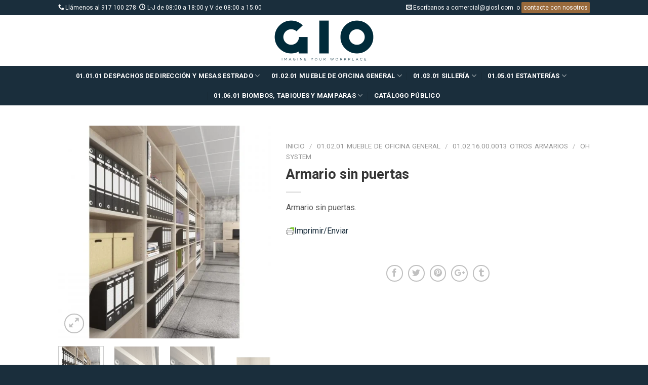

--- FILE ---
content_type: text/html; charset=UTF-8
request_url: https://patrimonio.gioficinas.es/catalogo-patrimonio/01-02-01-mueble-de-oficina-general/01-02-16-00-0013-otros-armarios/02-16-00-oh-system/armario-sin-puertas-2/
body_size: 20185
content:
<!DOCTYPE html>
<!--[if IE 9 ]> <html dir="ltr" lang="es" prefix="og: http://ogp.me/ns# fb: http://ogp.me/ns/fb#" class="ie9 loading-site no-js"> <![endif]-->
<!--[if IE 8 ]> <html dir="ltr" lang="es" prefix="og: http://ogp.me/ns# fb: http://ogp.me/ns/fb#" class="ie8 loading-site no-js"> <![endif]-->
<!--[if (gte IE 9)|!(IE)]><!--><html dir="ltr" lang="es" prefix="og: http://ogp.me/ns# fb: http://ogp.me/ns/fb#" class="loading-site no-js"> <!--<![endif]-->
<head>
	<meta charset="UTF-8" />
	<meta name="viewport" content="width=device-width, initial-scale=1.0, maximum-scale=1.0, user-scalable=no" />

	<link rel="profile" href="http://gmpg.org/xfn/11" />
	<link rel="pingback" href="https://patrimonio.gioficinas.es/xmlrpc.php" />

	<script>(function(html){html.className = html.className.replace(/\bno-js\b/,'js')})(document.documentElement);</script>
<title>Armario sin puertas | GIO · Imagine Your Workplace · Mobiliario homologado por la Dirección General de Racionalización y Centralización de la Contratación</title>
<!-- This site is running CAOS for Wordpress -->

		<!-- All in One SEO 4.2.4 - aioseo.com -->
		<meta name="robots" content="max-image-preview:large" />
		<link rel="canonical" href="https://patrimonio.gioficinas.es/catalogo-patrimonio/01-02-01-mueble-de-oficina-general/01-02-16-00-0013-otros-armarios/02-16-00-oh-system/armario-sin-puertas-2/" />
		<meta name="generator" content="All in One SEO (AIOSEO) 4.2.4 " />
		<meta name="google" content="nositelinkssearchbox" />
		<!-- All in One SEO -->

<link rel='dns-prefetch' href='//www.google.com' />
<link rel='dns-prefetch' href='//s.w.org' />
<link rel='preconnect' href='//www.google-analytics.com' />
<link rel="alternate" type="application/rss+xml" title="GIO · Imagine Your Workplace · Mobiliario homologado por la Dirección General de Racionalización y Centralización de la Contratación &raquo; Feed" href="https://patrimonio.gioficinas.es/feed/" />
<link rel="alternate" type="application/rss+xml" title="GIO · Imagine Your Workplace · Mobiliario homologado por la Dirección General de Racionalización y Centralización de la Contratación &raquo; Feed de los comentarios" href="https://patrimonio.gioficinas.es/comments/feed/" />
<script type="text/javascript">
window._wpemojiSettings = {"baseUrl":"https:\/\/s.w.org\/images\/core\/emoji\/14.0.0\/72x72\/","ext":".png","svgUrl":"https:\/\/s.w.org\/images\/core\/emoji\/14.0.0\/svg\/","svgExt":".svg","source":{"concatemoji":"https:\/\/patrimonio.gioficinas.es\/wp-includes\/js\/wp-emoji-release.min.js?ver=6.0.11"}};
/*! This file is auto-generated */
!function(e,a,t){var n,r,o,i=a.createElement("canvas"),p=i.getContext&&i.getContext("2d");function s(e,t){var a=String.fromCharCode,e=(p.clearRect(0,0,i.width,i.height),p.fillText(a.apply(this,e),0,0),i.toDataURL());return p.clearRect(0,0,i.width,i.height),p.fillText(a.apply(this,t),0,0),e===i.toDataURL()}function c(e){var t=a.createElement("script");t.src=e,t.defer=t.type="text/javascript",a.getElementsByTagName("head")[0].appendChild(t)}for(o=Array("flag","emoji"),t.supports={everything:!0,everythingExceptFlag:!0},r=0;r<o.length;r++)t.supports[o[r]]=function(e){if(!p||!p.fillText)return!1;switch(p.textBaseline="top",p.font="600 32px Arial",e){case"flag":return s([127987,65039,8205,9895,65039],[127987,65039,8203,9895,65039])?!1:!s([55356,56826,55356,56819],[55356,56826,8203,55356,56819])&&!s([55356,57332,56128,56423,56128,56418,56128,56421,56128,56430,56128,56423,56128,56447],[55356,57332,8203,56128,56423,8203,56128,56418,8203,56128,56421,8203,56128,56430,8203,56128,56423,8203,56128,56447]);case"emoji":return!s([129777,127995,8205,129778,127999],[129777,127995,8203,129778,127999])}return!1}(o[r]),t.supports.everything=t.supports.everything&&t.supports[o[r]],"flag"!==o[r]&&(t.supports.everythingExceptFlag=t.supports.everythingExceptFlag&&t.supports[o[r]]);t.supports.everythingExceptFlag=t.supports.everythingExceptFlag&&!t.supports.flag,t.DOMReady=!1,t.readyCallback=function(){t.DOMReady=!0},t.supports.everything||(n=function(){t.readyCallback()},a.addEventListener?(a.addEventListener("DOMContentLoaded",n,!1),e.addEventListener("load",n,!1)):(e.attachEvent("onload",n),a.attachEvent("onreadystatechange",function(){"complete"===a.readyState&&t.readyCallback()})),(e=t.source||{}).concatemoji?c(e.concatemoji):e.wpemoji&&e.twemoji&&(c(e.twemoji),c(e.wpemoji)))}(window,document,window._wpemojiSettings);
</script>
<style type="text/css">
img.wp-smiley,
img.emoji {
	display: inline !important;
	border: none !important;
	box-shadow: none !important;
	height: 1em !important;
	width: 1em !important;
	margin: 0 0.07em !important;
	vertical-align: -0.1em !important;
	background: none !important;
	padding: 0 !important;
}
</style>
	<link rel='stylesheet' id='colorbox-theme4-css'  href='https://patrimonio.gioficinas.es/wp-content/plugins/jquery-colorbox/themes/theme4/colorbox.css?ver=4.6.2' type='text/css' media='screen' />
<link rel='stylesheet' id='wp-block-library-css'  href='https://patrimonio.gioficinas.es/wp-includes/css/dist/block-library/style.min.css?ver=6.0.11' type='text/css' media='all' />
<style id='global-styles-inline-css' type='text/css'>
body{--wp--preset--color--black: #000000;--wp--preset--color--cyan-bluish-gray: #abb8c3;--wp--preset--color--white: #ffffff;--wp--preset--color--pale-pink: #f78da7;--wp--preset--color--vivid-red: #cf2e2e;--wp--preset--color--luminous-vivid-orange: #ff6900;--wp--preset--color--luminous-vivid-amber: #fcb900;--wp--preset--color--light-green-cyan: #7bdcb5;--wp--preset--color--vivid-green-cyan: #00d084;--wp--preset--color--pale-cyan-blue: #8ed1fc;--wp--preset--color--vivid-cyan-blue: #0693e3;--wp--preset--color--vivid-purple: #9b51e0;--wp--preset--gradient--vivid-cyan-blue-to-vivid-purple: linear-gradient(135deg,rgba(6,147,227,1) 0%,rgb(155,81,224) 100%);--wp--preset--gradient--light-green-cyan-to-vivid-green-cyan: linear-gradient(135deg,rgb(122,220,180) 0%,rgb(0,208,130) 100%);--wp--preset--gradient--luminous-vivid-amber-to-luminous-vivid-orange: linear-gradient(135deg,rgba(252,185,0,1) 0%,rgba(255,105,0,1) 100%);--wp--preset--gradient--luminous-vivid-orange-to-vivid-red: linear-gradient(135deg,rgba(255,105,0,1) 0%,rgb(207,46,46) 100%);--wp--preset--gradient--very-light-gray-to-cyan-bluish-gray: linear-gradient(135deg,rgb(238,238,238) 0%,rgb(169,184,195) 100%);--wp--preset--gradient--cool-to-warm-spectrum: linear-gradient(135deg,rgb(74,234,220) 0%,rgb(151,120,209) 20%,rgb(207,42,186) 40%,rgb(238,44,130) 60%,rgb(251,105,98) 80%,rgb(254,248,76) 100%);--wp--preset--gradient--blush-light-purple: linear-gradient(135deg,rgb(255,206,236) 0%,rgb(152,150,240) 100%);--wp--preset--gradient--blush-bordeaux: linear-gradient(135deg,rgb(254,205,165) 0%,rgb(254,45,45) 50%,rgb(107,0,62) 100%);--wp--preset--gradient--luminous-dusk: linear-gradient(135deg,rgb(255,203,112) 0%,rgb(199,81,192) 50%,rgb(65,88,208) 100%);--wp--preset--gradient--pale-ocean: linear-gradient(135deg,rgb(255,245,203) 0%,rgb(182,227,212) 50%,rgb(51,167,181) 100%);--wp--preset--gradient--electric-grass: linear-gradient(135deg,rgb(202,248,128) 0%,rgb(113,206,126) 100%);--wp--preset--gradient--midnight: linear-gradient(135deg,rgb(2,3,129) 0%,rgb(40,116,252) 100%);--wp--preset--duotone--dark-grayscale: url('#wp-duotone-dark-grayscale');--wp--preset--duotone--grayscale: url('#wp-duotone-grayscale');--wp--preset--duotone--purple-yellow: url('#wp-duotone-purple-yellow');--wp--preset--duotone--blue-red: url('#wp-duotone-blue-red');--wp--preset--duotone--midnight: url('#wp-duotone-midnight');--wp--preset--duotone--magenta-yellow: url('#wp-duotone-magenta-yellow');--wp--preset--duotone--purple-green: url('#wp-duotone-purple-green');--wp--preset--duotone--blue-orange: url('#wp-duotone-blue-orange');--wp--preset--font-size--small: 13px;--wp--preset--font-size--medium: 20px;--wp--preset--font-size--large: 36px;--wp--preset--font-size--x-large: 42px;}.has-black-color{color: var(--wp--preset--color--black) !important;}.has-cyan-bluish-gray-color{color: var(--wp--preset--color--cyan-bluish-gray) !important;}.has-white-color{color: var(--wp--preset--color--white) !important;}.has-pale-pink-color{color: var(--wp--preset--color--pale-pink) !important;}.has-vivid-red-color{color: var(--wp--preset--color--vivid-red) !important;}.has-luminous-vivid-orange-color{color: var(--wp--preset--color--luminous-vivid-orange) !important;}.has-luminous-vivid-amber-color{color: var(--wp--preset--color--luminous-vivid-amber) !important;}.has-light-green-cyan-color{color: var(--wp--preset--color--light-green-cyan) !important;}.has-vivid-green-cyan-color{color: var(--wp--preset--color--vivid-green-cyan) !important;}.has-pale-cyan-blue-color{color: var(--wp--preset--color--pale-cyan-blue) !important;}.has-vivid-cyan-blue-color{color: var(--wp--preset--color--vivid-cyan-blue) !important;}.has-vivid-purple-color{color: var(--wp--preset--color--vivid-purple) !important;}.has-black-background-color{background-color: var(--wp--preset--color--black) !important;}.has-cyan-bluish-gray-background-color{background-color: var(--wp--preset--color--cyan-bluish-gray) !important;}.has-white-background-color{background-color: var(--wp--preset--color--white) !important;}.has-pale-pink-background-color{background-color: var(--wp--preset--color--pale-pink) !important;}.has-vivid-red-background-color{background-color: var(--wp--preset--color--vivid-red) !important;}.has-luminous-vivid-orange-background-color{background-color: var(--wp--preset--color--luminous-vivid-orange) !important;}.has-luminous-vivid-amber-background-color{background-color: var(--wp--preset--color--luminous-vivid-amber) !important;}.has-light-green-cyan-background-color{background-color: var(--wp--preset--color--light-green-cyan) !important;}.has-vivid-green-cyan-background-color{background-color: var(--wp--preset--color--vivid-green-cyan) !important;}.has-pale-cyan-blue-background-color{background-color: var(--wp--preset--color--pale-cyan-blue) !important;}.has-vivid-cyan-blue-background-color{background-color: var(--wp--preset--color--vivid-cyan-blue) !important;}.has-vivid-purple-background-color{background-color: var(--wp--preset--color--vivid-purple) !important;}.has-black-border-color{border-color: var(--wp--preset--color--black) !important;}.has-cyan-bluish-gray-border-color{border-color: var(--wp--preset--color--cyan-bluish-gray) !important;}.has-white-border-color{border-color: var(--wp--preset--color--white) !important;}.has-pale-pink-border-color{border-color: var(--wp--preset--color--pale-pink) !important;}.has-vivid-red-border-color{border-color: var(--wp--preset--color--vivid-red) !important;}.has-luminous-vivid-orange-border-color{border-color: var(--wp--preset--color--luminous-vivid-orange) !important;}.has-luminous-vivid-amber-border-color{border-color: var(--wp--preset--color--luminous-vivid-amber) !important;}.has-light-green-cyan-border-color{border-color: var(--wp--preset--color--light-green-cyan) !important;}.has-vivid-green-cyan-border-color{border-color: var(--wp--preset--color--vivid-green-cyan) !important;}.has-pale-cyan-blue-border-color{border-color: var(--wp--preset--color--pale-cyan-blue) !important;}.has-vivid-cyan-blue-border-color{border-color: var(--wp--preset--color--vivid-cyan-blue) !important;}.has-vivid-purple-border-color{border-color: var(--wp--preset--color--vivid-purple) !important;}.has-vivid-cyan-blue-to-vivid-purple-gradient-background{background: var(--wp--preset--gradient--vivid-cyan-blue-to-vivid-purple) !important;}.has-light-green-cyan-to-vivid-green-cyan-gradient-background{background: var(--wp--preset--gradient--light-green-cyan-to-vivid-green-cyan) !important;}.has-luminous-vivid-amber-to-luminous-vivid-orange-gradient-background{background: var(--wp--preset--gradient--luminous-vivid-amber-to-luminous-vivid-orange) !important;}.has-luminous-vivid-orange-to-vivid-red-gradient-background{background: var(--wp--preset--gradient--luminous-vivid-orange-to-vivid-red) !important;}.has-very-light-gray-to-cyan-bluish-gray-gradient-background{background: var(--wp--preset--gradient--very-light-gray-to-cyan-bluish-gray) !important;}.has-cool-to-warm-spectrum-gradient-background{background: var(--wp--preset--gradient--cool-to-warm-spectrum) !important;}.has-blush-light-purple-gradient-background{background: var(--wp--preset--gradient--blush-light-purple) !important;}.has-blush-bordeaux-gradient-background{background: var(--wp--preset--gradient--blush-bordeaux) !important;}.has-luminous-dusk-gradient-background{background: var(--wp--preset--gradient--luminous-dusk) !important;}.has-pale-ocean-gradient-background{background: var(--wp--preset--gradient--pale-ocean) !important;}.has-electric-grass-gradient-background{background: var(--wp--preset--gradient--electric-grass) !important;}.has-midnight-gradient-background{background: var(--wp--preset--gradient--midnight) !important;}.has-small-font-size{font-size: var(--wp--preset--font-size--small) !important;}.has-medium-font-size{font-size: var(--wp--preset--font-size--medium) !important;}.has-large-font-size{font-size: var(--wp--preset--font-size--large) !important;}.has-x-large-font-size{font-size: var(--wp--preset--font-size--x-large) !important;}
</style>
<link rel='stylesheet' id='contact-form-7-css'  href='https://patrimonio.gioficinas.es/wp-content/plugins/contact-form-7/includes/css/styles.css?ver=5.6.3' type='text/css' media='all' />
<link rel='stylesheet' id='flatsome-icons-css'  href='https://patrimonio.gioficinas.es/wp-content/themes/flatsome/assets/css/fl-icons.css?ver=3.3' type='text/css' media='all' />
<link rel='stylesheet' id='woocommerce_prettyPhoto_css-css'  href='https://patrimonio.gioficinas.es/wp-content/plugins/woocommerce/assets/css/prettyPhoto.css?ver=3.3.1' type='text/css' media='all' />
<link rel='stylesheet' id='flatsome-main-css'  href='https://patrimonio.gioficinas.es/wp-content/themes/flatsome/assets/css/flatsome.css?ver=3.7.2' type='text/css' media='all' />
<link rel='stylesheet' id='flatsome-shop-css'  href='https://patrimonio.gioficinas.es/wp-content/themes/flatsome/assets/css/flatsome-shop.css?ver=3.7.2' type='text/css' media='all' />
<link rel='stylesheet' id='flatsome-style-css'  href='https://patrimonio.gioficinas.es/wp-content/themes/gio-catalogo/style.css?ver=3.0' type='text/css' media='all' />
<script type='text/javascript' src='https://patrimonio.gioficinas.es/wp-content/plugins/enable-jquery-migrate-helper/js/jquery/jquery-1.12.4-wp.js?ver=1.12.4-wp' id='jquery-core-js'></script>
<script type='text/javascript' src='https://patrimonio.gioficinas.es/wp-content/plugins/enable-jquery-migrate-helper/js/jquery-migrate/jquery-migrate-1.4.1-wp.js?ver=1.4.1-wp' id='jquery-migrate-js'></script>
<script type='text/javascript' id='colorbox-js-extra'>
/* <![CDATA[ */
var jQueryColorboxSettingsArray = {"jQueryColorboxVersion":"4.6.2","colorboxInline":"false","colorboxIframe":"false","colorboxGroupId":"","colorboxTitle":"","colorboxWidth":"false","colorboxHeight":"false","colorboxMaxWidth":"false","colorboxMaxHeight":"false","colorboxSlideshow":"false","colorboxSlideshowAuto":"false","colorboxScalePhotos":"true","colorboxPreloading":"false","colorboxOverlayClose":"true","colorboxLoop":"true","colorboxEscKey":"true","colorboxArrowKey":"true","colorboxScrolling":"true","colorboxOpacity":"0.85","colorboxTransition":"elastic","colorboxSpeed":"350","colorboxSlideshowSpeed":"2500","colorboxClose":"cerrar","colorboxNext":"siguiente","colorboxPrevious":"anterior","colorboxSlideshowStart":"comenzar slideshow","colorboxSlideshowStop":"parar slideshow","colorboxCurrent":"{current} de {total} im\u00e1genes","colorboxXhrError":"This content failed to load.","colorboxImgError":"This image failed to load.","colorboxImageMaxWidth":"false","colorboxImageMaxHeight":"false","colorboxImageHeight":"90%","colorboxImageWidth":"false","colorboxLinkHeight":"false","colorboxLinkWidth":"false","colorboxInitialHeight":"100","colorboxInitialWidth":"300","autoColorboxJavaScript":"","autoHideFlash":"","autoColorbox":"","autoColorboxGalleries":"","addZoomOverlay":"","useGoogleJQuery":"","colorboxAddClassToLinks":""};
/* ]]> */
</script>
<script type='text/javascript' src='https://patrimonio.gioficinas.es/wp-content/plugins/jquery-colorbox/js/jquery.colorbox-min.js?ver=1.4.33' id='colorbox-js'></script>
<script type='text/javascript' src='https://patrimonio.gioficinas.es/wp-content/plugins/jquery-colorbox/js/jquery-colorbox-wrapper-min.js?ver=4.6.2' id='colorbox-wrapper-js'></script>
<script type='text/javascript' src='https://patrimonio.gioficinas.es/wp-content/uploads/caos/7648ddad.js' id='caos-gtag-v4-js'></script>
<script type='text/javascript' id='caos-gtag-v4-js-after'>
    

    window.dataLayer = window.dataLayer || [];

    function gtag() {
    dataLayer.push(arguments);
    }
    gtag('js', new Date());
    gtag('config', 'UA-91896834-1', {"cookie_prefix":"CaosGtag","cookie_domain":"patrimonio.gioficinas.es","cookie_expires":2592000,"cookie_flags":"samesite=none;secure","allow_google_signals":true,"anonymize_ip":true,"site_speed_sample_rate":"1"});
                
</script>
<link rel="https://api.w.org/" href="https://patrimonio.gioficinas.es/wp-json/" /><link rel="alternate" type="application/json" href="https://patrimonio.gioficinas.es/wp-json/wp/v2/product/1759" /><link rel="EditURI" type="application/rsd+xml" title="RSD" href="https://patrimonio.gioficinas.es/xmlrpc.php?rsd" />
<link rel="wlwmanifest" type="application/wlwmanifest+xml" href="https://patrimonio.gioficinas.es/wp-includes/wlwmanifest.xml" /> 
<meta name="generator" content="WordPress 6.0.11" />
<meta name="generator" content="WooCommerce 3.3.1" />
<link rel='shortlink' href='https://patrimonio.gioficinas.es/?p=1759' />
<link rel="alternate" type="application/json+oembed" href="https://patrimonio.gioficinas.es/wp-json/oembed/1.0/embed?url=https%3A%2F%2Fpatrimonio.gioficinas.es%2Fcatalogo-patrimonio%2F01-02-01-mueble-de-oficina-general%2F01-02-16-00-0013-otros-armarios%2F02-16-00-oh-system%2Farmario-sin-puertas-2%2F" />
<link rel="alternate" type="text/xml+oembed" href="https://patrimonio.gioficinas.es/wp-json/oembed/1.0/embed?url=https%3A%2F%2Fpatrimonio.gioficinas.es%2Fcatalogo-patrimonio%2F01-02-01-mueble-de-oficina-general%2F01-02-16-00-0013-otros-armarios%2F02-16-00-oh-system%2Farmario-sin-puertas-2%2F&#038;format=xml" />
<style>
		#woocommerce-catalog_custom_button {
			background: ##DDDDDD;
			color: ##000000;
			padding: px;
			width: px;
			height: px;
			line-height: px;
			border-radius:px;
			font-size: px;
			border:  px;  solid   #
		}
		#woocommerce-catalog_custom_button:hover {
			background: ##EEEEEE;
			color: ##000000;
		}
		</style>
		<style>.bg{opacity: 0; transition: opacity 1s; -webkit-transition: opacity 1s;} .bg-loaded{opacity: 1;}</style><!--[if IE]><link rel="stylesheet" type="text/css" href="https://patrimonio.gioficinas.es/wp-content/themes/flatsome/assets/css/ie-fallback.css"><script src="//cdnjs.cloudflare.com/ajax/libs/html5shiv/3.6.1/html5shiv.js"></script><script>var head = document.getElementsByTagName('head')[0],style = document.createElement('style');style.type = 'text/css';style.styleSheet.cssText = ':before,:after{content:none !important';head.appendChild(style);setTimeout(function(){head.removeChild(style);}, 0);</script><script src="https://patrimonio.gioficinas.es/wp-content/themes/flatsome/assets/libs/ie-flexibility.js"></script><![endif]-->    <script type="text/javascript">
    WebFontConfig = {
      google: { families: [ "Roboto:regular,700","Roboto:regular,regular","Roboto:regular,700","Quicksand:regular,regular", ] }
    };
    (function() {
      var wf = document.createElement('script');
      wf.src = 'https://ajax.googleapis.com/ajax/libs/webfont/1/webfont.js';
      wf.type = 'text/javascript';
      wf.async = 'true';
      var s = document.getElementsByTagName('script')[0];
      s.parentNode.insertBefore(wf, s);
    })(); </script>
  <meta name="facebook-domain-verification" content="4auxructaknzcn6qgq80wqoypjscoq" />

<!-- Facebook Pixel Code -->
<script>
!function(f,b,e,v,n,t,s)
{if(f.fbq)return;n=f.fbq=function(){n.callMethod?
n.callMethod.apply(n,arguments):n.queue.push(arguments)};
if(!f._fbq)f._fbq=n;n.push=n;n.loaded=!0;n.version='2.0';
n.queue=[];t=b.createElement(e);t.async=!0;
t.src=v;s=b.getElementsByTagName(e)[0];
s.parentNode.insertBefore(t,s)}(window,document,'script',
'https://connect.facebook.net/en_US/fbevents.js');
 fbq('init', '1039429073297343'); 
fbq('track', 'PageView');
</script>
<noscript>
 <img height="1" width="1" 
src="https://www.facebook.com/tr?id=1039429073297343&ev=PageView
&noscript=1"/>
</noscript>
<!-- End Facebook Pixel Code -->	<noscript><style>.woocommerce-product-gallery{ opacity: 1 !important; }</style></noscript>
	<link rel="icon" href="https://patrimonio.gioficinas.es/wp-content/uploads/2021/05/gio-imagine-your-workplace-ico.png" sizes="32x32" />
<link rel="icon" href="https://patrimonio.gioficinas.es/wp-content/uploads/2021/05/gio-imagine-your-workplace-ico.png" sizes="192x192" />
<link rel="apple-touch-icon" href="https://patrimonio.gioficinas.es/wp-content/uploads/2021/05/gio-imagine-your-workplace-ico.png" />
<meta name="msapplication-TileImage" content="https://patrimonio.gioficinas.es/wp-content/uploads/2021/05/gio-imagine-your-workplace-ico.png" />
<style id="custom-css" type="text/css">:root {--primary-color: #1a2e3c;}/* Site Width */.sticky-add-to-cart--active, #wrapper,#main,#main.dark{background-color: #FFFFFF}.header-main{height: 100px}#logo img{max-height: 100px}#logo{width:200px;}.stuck #logo img{padding:4px 0;}.header-bottom{min-height: 55px}.header-top{min-height: 30px}.transparent .header-main{height: 265px}.transparent #logo img{max-height: 265px}.has-transparent + .page-title:first-of-type,.has-transparent + #main > .page-title,.has-transparent + #main > div > .page-title,.has-transparent + #main .page-header-wrapper:first-of-type .page-title{padding-top: 345px;}.header.show-on-scroll,.stuck .header-main{height:70px!important}.stuck #logo img{max-height: 70px!important}.header-bottom {background-color: #1a2e3c}.header-main .nav > li > a{line-height: 16px }.stuck .header-main .nav > li > a{line-height: 50px }.header-bottom-nav > li > a{line-height: 9px }@media (max-width: 549px) {.header-main{height: 70px}#logo img{max-height: 70px}}.nav-dropdown{font-size:85%}.header-top{background-color:#1a2e3c!important;}/* Color */.accordion-title.active, .has-icon-bg .icon .icon-inner,.logo a, .primary.is-underline, .primary.is-link, .badge-outline .badge-inner, .nav-outline > li.active> a,.nav-outline >li.active > a, .cart-icon strong,[data-color='primary'], .is-outline.primary{color: #1a2e3c;}/* Color !important */[data-text-color="primary"]{color: #1a2e3c!important;}/* Background Color */[data-text-bg="primary"]{background-color: #1a2e3c;}/* Background */.scroll-to-bullets a,.featured-title, .label-new.menu-item > a:after, .nav-pagination > li > .current,.nav-pagination > li > span:hover,.nav-pagination > li > a:hover,.has-hover:hover .badge-outline .badge-inner,button[type="submit"], .button.wc-forward:not(.checkout):not(.checkout-button), .button.submit-button, .button.primary:not(.is-outline),.featured-table .title,.is-outline:hover, .has-icon:hover .icon-label,.nav-dropdown-bold .nav-column li > a:hover, .nav-dropdown.nav-dropdown-bold > li > a:hover, .nav-dropdown-bold.dark .nav-column li > a:hover, .nav-dropdown.nav-dropdown-bold.dark > li > a:hover, .is-outline:hover, .tagcloud a:hover,.grid-tools a, input[type='submit']:not(.is-form), .box-badge:hover .box-text, input.button.alt,.nav-box > li > a:hover,.nav-box > li.active > a,.nav-pills > li.active > a ,.current-dropdown .cart-icon strong, .cart-icon:hover strong, .nav-line-bottom > li > a:before, .nav-line-grow > li > a:before, .nav-line > li > a:before,.banner, .header-top, .slider-nav-circle .flickity-prev-next-button:hover svg, .slider-nav-circle .flickity-prev-next-button:hover .arrow, .primary.is-outline:hover, .button.primary:not(.is-outline), input[type='submit'].primary, input[type='submit'].primary, input[type='reset'].button, input[type='button'].primary, .badge-inner{background-color: #1a2e3c;}/* Border */.nav-vertical.nav-tabs > li.active > a,.scroll-to-bullets a.active,.nav-pagination > li > .current,.nav-pagination > li > span:hover,.nav-pagination > li > a:hover,.has-hover:hover .badge-outline .badge-inner,.accordion-title.active,.featured-table,.is-outline:hover, .tagcloud a:hover,blockquote, .has-border, .cart-icon strong:after,.cart-icon strong,.blockUI:before, .processing:before,.loading-spin, .slider-nav-circle .flickity-prev-next-button:hover svg, .slider-nav-circle .flickity-prev-next-button:hover .arrow, .primary.is-outline:hover{border-color: #1a2e3c}.nav-tabs > li.active > a{border-top-color: #1a2e3c}.widget_shopping_cart_content .blockUI.blockOverlay:before { border-left-color: #1a2e3c }.woocommerce-checkout-review-order .blockUI.blockOverlay:before { border-left-color: #1a2e3c }/* Fill */.slider .flickity-prev-next-button:hover svg,.slider .flickity-prev-next-button:hover .arrow{fill: #1a2e3c;}/* Background Color */[data-icon-label]:after, .secondary.is-underline:hover,.secondary.is-outline:hover,.icon-label,.button.secondary:not(.is-outline),.button.alt:not(.is-outline), .badge-inner.on-sale, .button.checkout, .single_add_to_cart_button{ background-color:#98693b; }[data-text-bg="secondary"]{background-color: #98693b;}/* Color */.secondary.is-underline,.secondary.is-link, .secondary.is-outline,.stars a.active, .star-rating:before, .woocommerce-page .star-rating:before,.star-rating span:before, .color-secondary{color: #98693b}/* Color !important */[data-text-color="secondary"]{color: #98693b!important;}/* Border */.secondary.is-outline:hover{border-color:#98693b}body{font-size: 100%;}@media screen and (max-width: 549px){body{font-size: 100%;}}body{font-family:"Roboto", sans-serif}body{font-weight: 0}body{color: #595959}.nav > li > a {font-family:"Roboto", sans-serif;}.nav > li > a {font-weight: 700;}h1,h2,h3,h4,h5,h6,.heading-font, .off-canvas-center .nav-sidebar.nav-vertical > li > a{font-family: "Roboto", sans-serif;}h1,h2,h3,h4,h5,h6,.heading-font,.banner h1,.banner h2{font-weight: 700;}h1,h2,h3,h4,h5,h6,.heading-font{color: #353535;}.alt-font{font-family: "Quicksand", sans-serif;}.alt-font{font-weight: 0!important;}.header:not(.transparent) .header-nav.nav > li > a {color: #0C2568;}.header:not(.transparent) .header-nav.nav > li > a:hover,.header:not(.transparent) .header-nav.nav > li.active > a,.header:not(.transparent) .header-nav.nav > li.current > a,.header:not(.transparent) .header-nav.nav > li > a.active,.header:not(.transparent) .header-nav.nav > li > a.current{color: #F29C7D;}.header-nav.nav-line-bottom > li > a:before,.header-nav.nav-line-grow > li > a:before,.header-nav.nav-line > li > a:before,.header-nav.nav-box > li > a:hover,.header-nav.nav-box > li.active > a,.header-nav.nav-pills > li > a:hover,.header-nav.nav-pills > li.active > a{color:#FFF!important;background-color: #F29C7D;}.header:not(.transparent) .header-bottom-nav.nav > li > a{color: #ffffff;}.header:not(.transparent) .header-bottom-nav.nav > li > a:hover,.header:not(.transparent) .header-bottom-nav.nav > li.active > a,.header:not(.transparent) .header-bottom-nav.nav > li.current > a,.header:not(.transparent) .header-bottom-nav.nav > li > a.active,.header:not(.transparent) .header-bottom-nav.nav > li > a.current{color: #98693b;}.header-bottom-nav.nav-line-bottom > li > a:before,.header-bottom-nav.nav-line-grow > li > a:before,.header-bottom-nav.nav-line > li > a:before,.header-bottom-nav.nav-box > li > a:hover,.header-bottom-nav.nav-box > li.active > a,.header-bottom-nav.nav-pills > li > a:hover,.header-bottom-nav.nav-pills > li.active > a{color:#FFF!important;background-color: #98693b;}a{color: #1a2e3c;}.products.has-equal-box-heights .box-image {padding-top: 100%;}@media screen and (min-width: 550px){.products .box-vertical .box-image{min-width: 247px!important;width: 247px!important;}}.absolute-footer, html{background-color: #1a2e3c}/* Custom CSS */h3.widget-title {font-size: 1em;margin-bottom: 0px;}.widget .is-divider {margin-top: 3px;width: 90%;margin-bottom: 5px;}.widget>ul>li>a, .widget>ul>li>span:first-child {padding: 0px 0;}.widget>ul>li .count {opacity: .5;font-size: .7em;line-height: 2.5em;}h3.widget-title {font-size: 1.1em;margin-bottom: 0px;}.footer .widget .is-divider {margin-top: 5px;width: 60%;margin-bottom: 1em;}#tab-description {text-align: justify;}.nav-dropdown>li.nav-dropdown-col, .nav-dropdown>li.image-column {width: 182px;min-width: 182px;}.nav-column li>a, .nav-dropdown>li>a {padding: 4px 10px;}.nav-dropdown-default .nav-column li>a, .nav-dropdown.nav-dropdown-default>li>a {margin: 0 5px;}.menu-item-235 .nav-dropdown-default .nav-column li>a, .menu-item-235 .nav-dropdown.nav-dropdown-default>li>a {font-size: 0.95em;}.menu-item-10394 .nav-dropdown-default .nav-column li>a, .menu-item-10394 .nav-dropdown.nav-dropdown-default>li>a {font-size: 0.95em;}.product-info {text-align: justify;}.stuck #logo-ministerio {max-height: 70px!important;}.header-contact { text-align: center; display: inline-block;}.current-menu-item{ font-weight: normal;}.current-menu-item > a{ color: #F29C7D;}.icon-phone + span { color: #dd2304; text-shadow: #d0d0d0 1px 1px 1px; font-weight: bold; }.box-overlay.dark .box-text, .box-shade.dark .box-text, .white.is-link{text-shadow: 1px 1px 1px rgba(0,0,0,0.8);}li.cat-item-37 {display: none!important; }.box-text-inner .button {margin-bottom: 0px; margin-top: 0px; font-size: 110%;}.box-text { padding: 0px; padding-bottom: .5em; }.box-text.text-center { padding-left: 0px; padding-right: 0px;}p {text-align: justify;}.social-icons a {margin-left: 5px!important; margin-right: 5px!important;}.product-info {padding-top: 30px!important}.account-item, .header-newsletter-item { display: none!important; }#main .social-icons {display: block;text-align: center;margin-top: 30px;}.grecaptcha-badge { visibility: hidden; }.box-text.text-center p {text-align: center!important}.page-header-excerpt {display: none;}.slider-nav-light .flickity-prev-next-button svg, .slider-nav-light .flickity-prev-next-button .arrow {fill: #012AA5;}.slider-nav-light .flickity-prev-next-button {color: #012AA5;}.slider-nav-light .flickity-page-dots .dot {border-color: #012AA5;}h2 {color: #384587;}h3 {color: #5883d5;}/* Custom CSS Mobile */@media (max-width: 549px){.flickity-prev-next-button {display: none!important}}.label-new.menu-item > a:after{content:"Nuevo";}.label-hot.menu-item > a:after{content:"Caliente";}.label-sale.menu-item > a:after{content:"Oferta";}.label-popular.menu-item > a:after{content:"Popular";}</style>
<!-- START - Open Graph and Twitter Card Tags 3.2.0 -->
 <!-- Facebook Open Graph -->
  <meta property="og:locale" content="es_ES"/>
  <meta property="og:site_name" content="GIO · Imagine Your Workplace · Mobiliario homologado por la Dirección General de Racionalización y Centralización de la Contratación"/>
  <meta property="og:title" content="Armario sin puertas"/>
  <meta property="og:url" content="https://patrimonio.gioficinas.es/catalogo-patrimonio/01-02-01-mueble-de-oficina-general/01-02-16-00-0013-otros-armarios/02-16-00-oh-system/armario-sin-puertas-2/"/>
  <meta property="og:type" content="product"/>
  <meta property="og:description" content="Armario sin puertas."/>
  <meta property="og:image" content="https://patrimonio.gioficinas.es/wp-content/uploads/2017/01/02.16.00-Armario-sin-puertas-01.jpg"/>
  <meta property="og:image:url" content="https://patrimonio.gioficinas.es/wp-content/uploads/2017/01/02.16.00-Armario-sin-puertas-01.jpg"/>
  <meta property="og:image:secure_url" content="https://patrimonio.gioficinas.es/wp-content/uploads/2017/01/02.16.00-Armario-sin-puertas-01.jpg"/>
  <meta property="og:image" content="https://patrimonio.gioficinas.es/wp-content/uploads/2017/01/02.16.00-Armario-sin-puertas-02.jpg"/>
  <meta property="og:image:url" content="https://patrimonio.gioficinas.es/wp-content/uploads/2017/01/02.16.00-Armario-sin-puertas-02.jpg"/>
  <meta property="og:image:secure_url" content="https://patrimonio.gioficinas.es/wp-content/uploads/2017/01/02.16.00-Armario-sin-puertas-02.jpg"/>
  <meta property="og:image" content="https://patrimonio.gioficinas.es/wp-content/uploads/2017/01/02.16.00-Armario-sin-puertas-03.jpg"/>
  <meta property="og:image:url" content="https://patrimonio.gioficinas.es/wp-content/uploads/2017/01/02.16.00-Armario-sin-puertas-03.jpg"/>
  <meta property="og:image:secure_url" content="https://patrimonio.gioficinas.es/wp-content/uploads/2017/01/02.16.00-Armario-sin-puertas-03.jpg"/>
  <meta property="og:image" content="https://patrimonio.gioficinas.es/wp-content/uploads/2017/01/02.16.00-Armario-sin-puertas-04.jpg"/>
  <meta property="og:image:url" content="https://patrimonio.gioficinas.es/wp-content/uploads/2017/01/02.16.00-Armario-sin-puertas-04.jpg"/>
  <meta property="og:image:secure_url" content="https://patrimonio.gioficinas.es/wp-content/uploads/2017/01/02.16.00-Armario-sin-puertas-04.jpg"/>
 <!-- Google+ / Schema.org -->
 <!-- Twitter Cards -->
  <meta name="twitter:title" content="Armario sin puertas"/>
  <meta name="twitter:url" content="https://patrimonio.gioficinas.es/catalogo-patrimonio/01-02-01-mueble-de-oficina-general/01-02-16-00-0013-otros-armarios/02-16-00-oh-system/armario-sin-puertas-2/"/>
  <meta name="twitter:description" content="Armario sin puertas."/>
  <meta name="twitter:image" content="https://patrimonio.gioficinas.es/wp-content/uploads/2017/01/02.16.00-Armario-sin-puertas-01.jpg"/>
  <meta name="twitter:card" content="summary_large_image"/>
 <!-- SEO -->
 <!-- Misc. tags -->
  <meta name="twitter:label1" content="Price"/>
  <meta name="twitter:data1" content="EUR"/>
  <meta property="product:price:amount" content=""/>
  <meta property="product:price:currency" content="EUR"/>
  <meta property="product:availability" content="instock"/>
 <!-- is_singular | is_product -->
<!-- END - Open Graph and Twitter Card Tags 3.2.0 -->
	
</head>

<body class="product-template-default single single-product postid-1759 woocommerce woocommerce-page full-width lightbox nav-dropdown-has-arrow has-lightbox">


<a class="skip-link screen-reader-text" href="#main">Skip to content</a>

<div id="wrapper">


<header id="header" class="header has-sticky sticky-jump">
   <div class="header-wrapper">
	<div id="top-bar" class="header-top hide-for-sticky nav-dark">
    <div class="flex-row container">
      <div class="flex-col hide-for-medium flex-left">
          <ul class="nav nav-left medium-nav-center nav-small  nav-divided">
              <li class="html custom html_topbar_left"><p><i class="icon-phone" style="font-size:12px; margin-right: 2px;"></i><style>i.fb-icon-element.fontawesome-icon.fb-icon-element-1{ color: #ffffff;}i.fb-icon-element.fontawesome-icon.fb-icon-element-1:hover { color: #ffffff;}</style>Llámenos al <a href="tel:+34917100278" style="color: white;">917 100 278</a>  <i class="icon-clock" style="font-size:12px; margin-right: 4px;"></i><style>i.fb-icon-element.fontawesome-icon.fb-icon-element-2{ color: #ffffff;}i.fb-icon-element.fontawesome-icon.fb-icon-element-2:hover { color: #ffffff;}</style>L-J de 08:00 a 18:00 y V de 08:00 a 15:00</p></li>          </ul>
      </div><!-- flex-col left -->

      <div class="flex-col hide-for-medium flex-center">
          <ul class="nav nav-center nav-small  nav-divided">
                        </ul>
      </div><!-- center -->

      <div class="flex-col hide-for-medium flex-right">
         <ul class="nav top-bar-nav nav-right nav-small  nav-divided">
              <li class="html custom html_top_right_text"><p><i class="icon-envelop" style="font-size:12px; margin-right: 2px;"></i><style>i.fb-icon-element.fontawesome-icon.fb-icon-element-1{ color: #ffffff;}i.fb-icon-element.fontawesome-icon.fb-icon-element-1:hover { color: #ffffff;}</style>Escríbanos a <a href="mailto:comercial@giosl.com" style="color: white;">comercial@giosl.com</a>&nbsp; o <span class="fusion-button-wrapper"><style>.fusion-button.button-1{border-radius:2px 2px 2px 2px;     background: #98693b;
    color: white; padding: 4px;
}</style><a class="fusion-button button-flat fusion-button-default-size button-default button-1 fusion-button-default-span fusion-button-default-type" target="_self" href="/contacto"><span class="fusion-button-text">contacte con nosotros</span></a></span></p></li>          </ul>
      </div><!-- .flex-col right -->

            <div class="flex-col show-for-medium flex-grow">
          <ul class="nav nav-center nav-small mobile-nav  nav-divided">
              <li class="html custom html_topbar_left"><p><i class="icon-phone" style="font-size:12px; margin-right: 2px;"></i><style>i.fb-icon-element.fontawesome-icon.fb-icon-element-1{ color: #ffffff;}i.fb-icon-element.fontawesome-icon.fb-icon-element-1:hover { color: #ffffff;}</style>Llámenos al <a href="tel:+34917100278" style="color: white;">917 100 278</a>  <i class="icon-clock" style="font-size:12px; margin-right: 4px;"></i><style>i.fb-icon-element.fontawesome-icon.fb-icon-element-2{ color: #ffffff;}i.fb-icon-element.fontawesome-icon.fb-icon-element-2:hover { color: #ffffff;}</style>L-J de 08:00 a 18:00 y V de 08:00 a 15:00</p></li><li class="header-contact-wrapper">
		<ul id="header-contact" class="nav nav-divided nav-uppercase header-contact">
		
						<li class="">
			  <a href="mailto:info@giosl.com" class="tooltip" title="info@giosl.com">
				  <i class="icon-envelop" style="font-size:16px;"></i>			       <span>
			       	info@giosl.com			       </span>
			  </a>
			</li>
					
			
						<li class="">
			  <a href="tel:+34 917 100 278" class="tooltip" title="+34 917 100 278">
			     <i class="icon-phone" style="font-size:16px;"></i>			      <span>+34 917 100 278</span>
			  </a>
			</li>
				</ul>
</li>          </ul>
      </div>
      
    </div><!-- .flex-row -->
</div><!-- #header-top -->
<div id="masthead" class="header-main show-logo-center hide-for-sticky">
      <div class="header-inner flex-row container logo-center medium-logo-center" role="navigation">

          <!-- Logo -->
          <div id="logo" class="flex-col logo">
            <!-- Header logo -->
<a href="https://patrimonio.gioficinas.es/" title="GIO · Imagine Your Workplace · Mobiliario homologado por la Dirección General de Racionalización y Centralización de la Contratación - Mobiliario homologado por la Dirección General de Racionalización y Centralización de la Contratación" rel="home">
    <img width="200" height="100" src="https://patrimonio.gioficinas.es/wp-content/uploads/2021/05/gio-imagine-your-workplace.png" class="header_logo header-logo" alt="GIO · Imagine Your Workplace · Mobiliario homologado por la Dirección General de Racionalización y Centralización de la Contratación"/><img  width="200" height="100" src="https://patrimonio.gioficinas.es/wp-content/uploads/2021/05/gio-imagine-your-workplace.png" class="header-logo-dark" alt="GIO · Imagine Your Workplace · Mobiliario homologado por la Dirección General de Racionalización y Centralización de la Contratación"/></a>
          </div>

          <!-- Mobile Left Elements -->
          <div class="flex-col show-for-medium flex-left">
            <ul class="mobile-nav nav nav-left ">
              <li class="nav-icon has-icon">
  		<a href="#" data-open="#main-menu" data-pos="left" data-bg="main-menu-overlay" data-color="" class="is-small" aria-controls="main-menu" aria-expanded="false">
		
		  <i class="icon-menu" ></i>
		  		</a>
	</li>            </ul>
          </div>

          <!-- Left Elements -->
          <div class="flex-col hide-for-medium flex-left
            ">
            <ul class="header-nav header-nav-main nav nav-left  nav-uppercase" >
                          </ul>
          </div>

          <!-- Right Elements -->
          <div class="flex-col hide-for-medium flex-right">
            <ul class="header-nav header-nav-main nav nav-right  nav-uppercase">
                          </ul>
          </div>

          <!-- Mobile Right Elements -->
          <div class="flex-col show-for-medium flex-right">
            <ul class="mobile-nav nav nav-right ">
                          </ul>
          </div>

      </div><!-- .header-inner -->
     
            <!-- Header divider -->
      <div class="container"><div class="top-divider full-width"></div></div>
      </div><!-- .header-main --><div id="wide-nav" class="header-bottom wide-nav flex-has-center hide-for-medium">
    <div class="flex-row container">

            
                        <div class="flex-col hide-for-medium flex-center">
                <ul class="nav header-nav header-bottom-nav nav-center  nav-divided nav-uppercase">
                    <li id="menu-item-12854" class="menu-item menu-item-type-taxonomy menu-item-object-product_cat menu-item-has-children  menu-item-12854 has-dropdown"><a href="https://patrimonio.gioficinas.es/catalogo-patrimonio/categoria/01-01-01-despachos-de-direccion-y-mesas-estrado/" class="nav-top-link">01.01.01 Despachos de dirección y mesas estrado<i class="icon-angle-down" ></i></a>
<ul class='nav-dropdown nav-dropdown-default'>
	<li id="menu-item-12855" class="menu-item menu-item-type-taxonomy menu-item-object-product_cat  menu-item-12855"><a href="https://patrimonio.gioficinas.es/catalogo-patrimonio/categoria/01-01-01-despachos-de-direccion-y-mesas-estrado/01-01-02-mesa-principal-despacho-direccion/">01.01.02 Mesa principal despacho dirección</a></li>
	<li id="menu-item-12856" class="menu-item menu-item-type-taxonomy menu-item-object-product_cat  menu-item-12856"><a href="https://patrimonio.gioficinas.es/catalogo-patrimonio/categoria/01-01-01-despachos-de-direccion-y-mesas-estrado/01-01-03-00-0013-mesa-auxiliar-despacho-direccion/">01.01.03.00.0013 Mesa auxiliar despacho dirección</a></li>
	<li id="menu-item-12857" class="menu-item menu-item-type-taxonomy menu-item-object-product_cat  menu-item-12857"><a href="https://patrimonio.gioficinas.es/catalogo-patrimonio/categoria/01-01-01-despachos-de-direccion-y-mesas-estrado/01-01-04-00-0013-extension-mesa-principal-despacho-direccion/">01.01.04.00.0013 Extensión mesa principal despacho dirección</a></li>
	<li id="menu-item-12858" class="menu-item menu-item-type-taxonomy menu-item-object-product_cat  menu-item-12858"><a href="https://patrimonio.gioficinas.es/catalogo-patrimonio/categoria/01-01-01-despachos-de-direccion-y-mesas-estrado/01-01-05-00-0013-mesa-reuniones-despacho-direccion/">01.01.05.00.0013 Mesa reuniones despacho dirección</a></li>
	<li id="menu-item-12859" class="menu-item menu-item-type-taxonomy menu-item-object-product_cat  menu-item-12859"><a href="https://patrimonio.gioficinas.es/catalogo-patrimonio/categoria/01-01-01-despachos-de-direccion-y-mesas-estrado/01-01-06-armario-libreria-despacho-direccion/">01.01.06 Armario librería despacho dirección</a></li>
	<li id="menu-item-12860" class="menu-item menu-item-type-taxonomy menu-item-object-product_cat  menu-item-12860"><a href="https://patrimonio.gioficinas.es/catalogo-patrimonio/categoria/01-01-01-despachos-de-direccion-y-mesas-estrado/01-01-07-00-0013-mueble-bajo-despacho-direccion/">01.01.07.00.0013 Mueble bajo despacho dirección</a></li>
	<li id="menu-item-12861" class="menu-item menu-item-type-taxonomy menu-item-object-product_cat  menu-item-12861"><a href="https://patrimonio.gioficinas.es/catalogo-patrimonio/categoria/01-01-01-despachos-de-direccion-y-mesas-estrado/01-01-08-bloque-cajones-despacho-direccion/">01.01.08 Bloque cajones despacho dirección</a></li>
	<li id="menu-item-12862" class="menu-item menu-item-type-taxonomy menu-item-object-product_cat  menu-item-12862"><a href="https://patrimonio.gioficinas.es/catalogo-patrimonio/categoria/01-01-01-despachos-de-direccion-y-mesas-estrado/01-01-09-00-0013-silleria-de-direccion/">01.01.09.00.0013 Sillería de dirección</a></li>
	<li id="menu-item-12863" class="menu-item menu-item-type-taxonomy menu-item-object-product_cat  menu-item-12863"><a href="https://patrimonio.gioficinas.es/catalogo-patrimonio/categoria/01-01-01-despachos-de-direccion-y-mesas-estrado/01-01-10-00-0013-sillas-para-visitas-o-reuniones/">01.01.10.00.0013 Sillas para visitas o reuniones</a></li>
	<li id="menu-item-12864" class="menu-item menu-item-type-taxonomy menu-item-object-product_cat  menu-item-12864"><a href="https://patrimonio.gioficinas.es/catalogo-patrimonio/categoria/01-01-01-despachos-de-direccion-y-mesas-estrado/01-01-11-00-0013-mesa-de-estrado/">01.01.11.00.0013 Mesa de estrado</a></li>
	<li id="menu-item-12865" class="menu-item menu-item-type-taxonomy menu-item-object-product_cat  menu-item-12865"><a href="https://patrimonio.gioficinas.es/catalogo-patrimonio/categoria/01-01-01-despachos-de-direccion-y-mesas-estrado/01-01-50-00-0013-elementos-complementarios-de-despachos-de-direccion-y-mesas-de-estrado/">01.01.50.00.0013 Elementos complementarios de despachos de dirección y mesas de estrado</a></li>
</ul>
</li>
<li id="menu-item-12866" class="menu-item menu-item-type-taxonomy menu-item-object-product_cat current-product-ancestor menu-item-has-children  menu-item-12866 has-dropdown"><a href="https://patrimonio.gioficinas.es/catalogo-patrimonio/categoria/01-02-01-mueble-de-oficina-general/" class="nav-top-link">01.02.01 Mueble de oficina general<i class="icon-angle-down" ></i></a>
<ul class='nav-dropdown nav-dropdown-default'>
	<li id="menu-item-12920" class="menu-item menu-item-type-custom menu-item-object-custom menu-item-has-children  menu-item-12920 nav-dropdown-col"><a href="/catalogo-patrimonio/categoria/01-02-01-mueble-de-oficina-general/">Mueble de oficina general</a>
	<ul class='nav-column nav-dropdown-default'>
		<li id="menu-item-12867" class="menu-item menu-item-type-taxonomy menu-item-object-product_cat  menu-item-12867"><a href="https://patrimonio.gioficinas.es/catalogo-patrimonio/categoria/01-02-01-mueble-de-oficina-general/01-02-02-mesas-de-oficina-autonomas-est-metalicas/">01.02.02 Mesas de oficina autónomas Est. metálicas</a></li>
		<li id="menu-item-12868" class="menu-item menu-item-type-taxonomy menu-item-object-product_cat  menu-item-12868"><a href="https://patrimonio.gioficinas.es/catalogo-patrimonio/categoria/01-02-01-mueble-de-oficina-general/01-02-03-00-0013-otras-mesas-de-oficina-autonomas/">01.02.03.00.0013 Otras mesas de oficina autónomas</a></li>
		<li id="menu-item-12869" class="menu-item menu-item-type-taxonomy menu-item-object-product_cat  menu-item-12869"><a href="https://patrimonio.gioficinas.es/catalogo-patrimonio/categoria/01-02-01-mueble-de-oficina-general/01-02-04-00-0013-mesas-de-oficina-estructura-compartida/">01.02.04.00.0013 Mesas de oficina estructura compartida</a></li>
		<li id="menu-item-12870" class="menu-item menu-item-type-taxonomy menu-item-object-product_cat  menu-item-12870"><a href="https://patrimonio.gioficinas.es/catalogo-patrimonio/categoria/01-02-01-mueble-de-oficina-general/01-02-05-00-0013-mesas-de-oficina-crecimiento-en-altura/">01.02.05.00.0013 Mesas de oficina crecimiento en altura</a></li>
		<li id="menu-item-12871" class="menu-item menu-item-type-taxonomy menu-item-object-product_cat  menu-item-12871"><a href="https://patrimonio.gioficinas.es/catalogo-patrimonio/categoria/01-02-01-mueble-de-oficina-general/01-02-06-bloques-de-cajones-de-metal/">01.02.06 Bloques de cajones de metal</a></li>
		<li id="menu-item-12872" class="menu-item menu-item-type-taxonomy menu-item-object-product_cat  menu-item-12872"><a href="https://patrimonio.gioficinas.es/catalogo-patrimonio/categoria/01-02-01-mueble-de-oficina-general/01-02-07-00-0013-otros-bloques-de-cajones/">01.02.07.00.0013 Otros bloques de cajones</a></li>
		<li id="menu-item-12873" class="menu-item menu-item-type-taxonomy menu-item-object-product_cat  menu-item-12873"><a href="https://patrimonio.gioficinas.es/catalogo-patrimonio/categoria/01-02-01-mueble-de-oficina-general/01-02-08-sillas-de-trabajo-de-oficina/">01.02.08 Sillas de trabajo de oficina</a></li>
		<li id="menu-item-12874" class="menu-item menu-item-type-taxonomy menu-item-object-product_cat  menu-item-12874"><a href="https://patrimonio.gioficinas.es/catalogo-patrimonio/categoria/01-02-01-mueble-de-oficina-general/01-02-09-00-0013-sillas-para-visitas-o-reuniones/">01.02.09.00.0013 Sillas para visitas o reuniones</a></li>
		<li id="menu-item-12875" class="menu-item menu-item-type-taxonomy menu-item-object-product_cat  menu-item-12875"><a href="https://patrimonio.gioficinas.es/catalogo-patrimonio/categoria/01-02-01-mueble-de-oficina-general/01-02-10-00-0013-mesas-de-reuniones/">01.02.10.00.0013 Mesas de reuniones</a></li>
		<li id="menu-item-12876" class="menu-item menu-item-type-taxonomy menu-item-object-product_cat  menu-item-12876"><a href="https://patrimonio.gioficinas.es/catalogo-patrimonio/categoria/01-02-01-mueble-de-oficina-general/01-02-11-00-0013-mesa-de-juntas-modular/">01.02.11.00.0013 Mesa de juntas modular</a></li>
		<li id="menu-item-12877" class="menu-item menu-item-type-taxonomy menu-item-object-product_cat  menu-item-12877"><a href="https://patrimonio.gioficinas.es/catalogo-patrimonio/categoria/01-02-01-mueble-de-oficina-general/01-02-12-00-0013-mesas-de-centro-y-de-rincon/">01.02.12.00.0013 Mesas de centro y de rincón</a></li>
		<li id="menu-item-12878" class="menu-item menu-item-type-taxonomy menu-item-object-product_cat  menu-item-12878"><a href="https://patrimonio.gioficinas.es/catalogo-patrimonio/categoria/01-02-01-mueble-de-oficina-general/01-02-13-00-0013-mesas-polivalentes/">01.02.13.00.0013 Mesas polivalentes</a></li>
		<li id="menu-item-12880" class="menu-item menu-item-type-taxonomy menu-item-object-product_cat  menu-item-12880"><a href="https://patrimonio.gioficinas.es/catalogo-patrimonio/categoria/01-02-01-mueble-de-oficina-general/01-02-14-00-0013-mostradores/">01.02.14.00.0013 Mostradores</a></li>
		<li id="menu-item-12881" class="menu-item menu-item-type-taxonomy menu-item-object-product_cat  menu-item-12881"><a href="https://patrimonio.gioficinas.es/catalogo-patrimonio/categoria/01-02-01-mueble-de-oficina-general/01-02-15-00-0013-armarios-metalicos/">01.02.15.00.0013 Armarios metálicos</a></li>
	</ul>
</li>
	<li id="menu-item-12921" class="menu-item menu-item-type-custom menu-item-object-custom menu-item-has-children  menu-item-12921 nav-dropdown-col"><a href="/catalogo-patrimonio/categoria/01-02-01-mueble-de-oficina-general/">Mueble de oficina general</a>
	<ul class='nav-column nav-dropdown-default'>
		<li id="menu-item-12882" class="menu-item menu-item-type-taxonomy menu-item-object-product_cat current-product-ancestor  menu-item-12882"><a href="https://patrimonio.gioficinas.es/catalogo-patrimonio/categoria/01-02-01-mueble-de-oficina-general/01-02-16-00-0013-otros-armarios/">01.02.16.00.0013 Otros armarios</a></li>
		<li id="menu-item-12883" class="menu-item menu-item-type-taxonomy menu-item-object-product_cat  menu-item-12883"><a href="https://patrimonio.gioficinas.es/catalogo-patrimonio/categoria/01-02-01-mueble-de-oficina-general/01-02-17-00-0013-armarios-modulares-metalicos/">01.02.17.00.0013 Armarios modulares metálicos</a></li>
		<li id="menu-item-12884" class="menu-item menu-item-type-taxonomy menu-item-object-product_cat  menu-item-12884"><a href="https://patrimonio.gioficinas.es/catalogo-patrimonio/categoria/01-02-01-mueble-de-oficina-general/01-02-18-00-0013-otros-armarios-modulares/">01.02.18.00.0013 Otros armarios modulares</a></li>
		<li id="menu-item-12885" class="menu-item menu-item-type-taxonomy menu-item-object-product_cat  menu-item-12885"><a href="https://patrimonio.gioficinas.es/catalogo-patrimonio/categoria/01-02-01-mueble-de-oficina-general/01-02-19-00-0013-taquillas-y-armarios-roperos-metalicos/">01.02.19.00.0013 Taquillas y armarios roperos metálicos</a></li>
		<li id="menu-item-12886" class="menu-item menu-item-type-taxonomy menu-item-object-product_cat  menu-item-12886"><a href="https://patrimonio.gioficinas.es/catalogo-patrimonio/categoria/01-02-01-mueble-de-oficina-general/01-02-20-00-0013-otras-taquillas-y-armarios-roperos/">01.02.20.00.0013 Otras taquillas y armarios roperos</a></li>
		<li id="menu-item-12887" class="menu-item menu-item-type-taxonomy menu-item-object-product_cat  menu-item-12887"><a href="https://patrimonio.gioficinas.es/catalogo-patrimonio/categoria/01-02-01-mueble-de-oficina-general/01-02-21-00-0013-archivadores/">01.02.21.00.0013 Archivadores</a></li>
		<li id="menu-item-12888" class="menu-item menu-item-type-taxonomy menu-item-object-product_cat  menu-item-12888"><a href="https://patrimonio.gioficinas.es/catalogo-patrimonio/categoria/01-02-01-mueble-de-oficina-general/01-02-22-00-0013-carros-rodantes-para-archivo/">01.02.22.00.0013 Carros rodantes para archivo</a></li>
		<li id="menu-item-12889" class="menu-item menu-item-type-taxonomy menu-item-object-product_cat  menu-item-12889"><a href="https://patrimonio.gioficinas.es/catalogo-patrimonio/categoria/01-02-01-mueble-de-oficina-general/01-02-50-00-0013-elementos-complementarios-de-mesas/">01.02.50.00.0013 Elementos complementarios de mesas</a></li>
		<li id="menu-item-12890" class="menu-item menu-item-type-taxonomy menu-item-object-product_cat  menu-item-12890"><a href="https://patrimonio.gioficinas.es/catalogo-patrimonio/categoria/01-02-01-mueble-de-oficina-general/01-02-51-00-0013-elementos-complementarios-de-armarios/">01.02.51.00.0013 Elementos complementarios de armarios</a></li>
		<li id="menu-item-12891" class="menu-item menu-item-type-taxonomy menu-item-object-product_cat  menu-item-12891"><a href="https://patrimonio.gioficinas.es/catalogo-patrimonio/categoria/01-02-01-mueble-de-oficina-general/01-02-52-00-0013-elementos-complementarios-de-archivos/">01.02.52.00.0013 Elementos complementarios de archivos</a></li>
	</ul>
</li>
</ul>
</li>
<li id="menu-item-12892" class="menu-item menu-item-type-taxonomy menu-item-object-product_cat menu-item-has-children  menu-item-12892 has-dropdown"><a href="https://patrimonio.gioficinas.es/catalogo-patrimonio/categoria/01-03-01-silleria/" class="nav-top-link">01.03.01 Sillería<i class="icon-angle-down" ></i></a>
<ul class='nav-dropdown nav-dropdown-default'>
	<li id="menu-item-12893" class="menu-item menu-item-type-taxonomy menu-item-object-product_cat  menu-item-12893"><a href="https://patrimonio.gioficinas.es/catalogo-patrimonio/categoria/01-03-01-silleria/01-03-02-00-0015-silleria-de-direccion/">01.03.02.00.0015 Sillería de dirección</a></li>
	<li id="menu-item-12894" class="menu-item menu-item-type-taxonomy menu-item-object-product_cat  menu-item-12894"><a href="https://patrimonio.gioficinas.es/catalogo-patrimonio/categoria/01-03-01-silleria/01-03-03-sillas-de-trabajo-de-oficina/">01.03.03 Sillas de trabajo de oficina</a></li>
	<li id="menu-item-12895" class="menu-item menu-item-type-taxonomy menu-item-object-product_cat  menu-item-12895"><a href="https://patrimonio.gioficinas.es/catalogo-patrimonio/categoria/01-03-01-silleria/01-03-04-00-0015-sillas-24-horas/">01.03.04.00.0015 Sillas 24 horas</a></li>
	<li id="menu-item-12896" class="menu-item menu-item-type-taxonomy menu-item-object-product_cat  menu-item-12896"><a href="https://patrimonio.gioficinas.es/catalogo-patrimonio/categoria/01-03-01-silleria/01-03-05-sillas-para-visitas-o-reuniones/">01.03.05 Sillas para visitas o reuniones</a></li>
	<li id="menu-item-12897" class="menu-item menu-item-type-taxonomy menu-item-object-product_cat  menu-item-12897"><a href="https://patrimonio.gioficinas.es/catalogo-patrimonio/categoria/01-03-01-silleria/01-03-06-00-0015-sillas-de-usos-multiples/">01.03.06.00.0015 Sillas de usos múltiples</a></li>
	<li id="menu-item-12898" class="menu-item menu-item-type-taxonomy menu-item-object-product_cat  menu-item-12898"><a href="https://patrimonio.gioficinas.es/catalogo-patrimonio/categoria/01-03-01-silleria/01-03-07-00-0015-sofas-y-butacas/">01.03.07.00.0015 Sofás y Butacas</a></li>
	<li id="menu-item-12899" class="menu-item menu-item-type-taxonomy menu-item-object-product_cat  menu-item-12899"><a href="https://patrimonio.gioficinas.es/catalogo-patrimonio/categoria/01-03-01-silleria/01-03-08-00-0015-bancadas/">01.03.08.00.0015 Bancadas</a></li>
	<li id="menu-item-12900" class="menu-item menu-item-type-taxonomy menu-item-object-product_cat  menu-item-12900"><a href="https://patrimonio.gioficinas.es/catalogo-patrimonio/categoria/01-03-01-silleria/01-03-09-00-0015-bancos-de-vestuario/">01.03.09.00.0015 Bancos de vestuario</a></li>
	<li id="menu-item-12901" class="menu-item menu-item-type-taxonomy menu-item-object-product_cat  menu-item-12901"><a href="https://patrimonio.gioficinas.es/catalogo-patrimonio/categoria/01-03-01-silleria/01-03-10-00-0015-taburetes/">01.03.10.00.0015 Taburetes</a></li>
	<li id="menu-item-12902" class="menu-item menu-item-type-taxonomy menu-item-object-product_cat  menu-item-12902"><a href="https://patrimonio.gioficinas.es/catalogo-patrimonio/categoria/01-03-01-silleria/01-03-50-00-0015-elementos-complementarios-de-silleria/">01.03.50.00.0015 Elementos complementarios de sillería</a></li>
</ul>
</li>
<li id="menu-item-12903" class="menu-item menu-item-type-taxonomy menu-item-object-product_cat menu-item-has-children  menu-item-12903 has-dropdown"><a href="https://patrimonio.gioficinas.es/catalogo-patrimonio/categoria/01-05-01-estanterias/" class="nav-top-link">01.05.01 Estanterías<i class="icon-angle-down" ></i></a>
<ul class='nav-dropdown nav-dropdown-default'>
	<li id="menu-item-12904" class="menu-item menu-item-type-taxonomy menu-item-object-product_cat  menu-item-12904"><a href="https://patrimonio.gioficinas.es/catalogo-patrimonio/categoria/01-05-01-estanterias/01-05-02-estanterias-fijas-metalicas-de-deposito/">01.05.02 Estanterías fijas metálicas de depósito</a></li>
	<li id="menu-item-12905" class="menu-item menu-item-type-taxonomy menu-item-object-product_cat  menu-item-12905"><a href="https://patrimonio.gioficinas.es/catalogo-patrimonio/categoria/01-05-01-estanterias/01-05-03-estanterias-moviles/">01.05.03 Estanterías móviles</a></li>
	<li id="menu-item-12906" class="menu-item menu-item-type-taxonomy menu-item-object-product_cat  menu-item-12906"><a href="https://patrimonio.gioficinas.es/catalogo-patrimonio/categoria/01-05-01-estanterias/01-05-04-estanterias-de-bibliotecas/">01.05.04 Estanterías de bibliotecas</a></li>
	<li id="menu-item-12907" class="menu-item menu-item-type-taxonomy menu-item-object-product_cat  menu-item-12907"><a href="https://patrimonio.gioficinas.es/catalogo-patrimonio/categoria/01-05-01-estanterias/01-05-50-00-0009-elementos-complementarios-de-estanterias/">01.05.50.00.0009 Elementos complementarios de estanterías</a></li>
</ul>
</li>
<li id="menu-item-12908" class="menu-item menu-item-type-taxonomy menu-item-object-product_cat menu-item-has-children  menu-item-12908 has-dropdown"><a href="https://patrimonio.gioficinas.es/catalogo-patrimonio/categoria/01-06-01-biombos-tabiques-y-mamparas/" class="nav-top-link">01.06.01 Biombos, tabiques y mamparas<i class="icon-angle-down" ></i></a>
<ul class='nav-dropdown nav-dropdown-default'>
	<li id="menu-item-12909" class="menu-item menu-item-type-taxonomy menu-item-object-product_cat  menu-item-12909"><a href="https://patrimonio.gioficinas.es/catalogo-patrimonio/categoria/01-06-01-biombos-tabiques-y-mamparas/01-06-02-biombos/">01.06.02 Biombos</a></li>
	<li id="menu-item-12910" class="menu-item menu-item-type-taxonomy menu-item-object-product_cat  menu-item-12910"><a href="https://patrimonio.gioficinas.es/catalogo-patrimonio/categoria/01-06-01-biombos-tabiques-y-mamparas/01-06-03-00-0009-tabiques-moviles/">01.06.03.00.0009 Tabiques móviles</a></li>
	<li id="menu-item-12911" class="menu-item menu-item-type-taxonomy menu-item-object-product_cat  menu-item-12911"><a href="https://patrimonio.gioficinas.es/catalogo-patrimonio/categoria/01-06-01-biombos-tabiques-y-mamparas/01-06-04-00-0009-mamparas/">01.06.04.00.0009 Mamparas</a></li>
	<li id="menu-item-12912" class="menu-item menu-item-type-taxonomy menu-item-object-product_cat  menu-item-12912"><a href="https://patrimonio.gioficinas.es/catalogo-patrimonio/categoria/01-06-01-biombos-tabiques-y-mamparas/01-06-50-00-0009-elementos-complementarios-biombos-tabiques-y-mamparas/">01.06.50.00.0009 Elementos complementarios biombos, tabiques y mamparas</a></li>
</ul>
</li>
<li id="menu-item-13230" class="menu-item menu-item-type-custom menu-item-object-custom  menu-item-13230"><a href="https://www.gioficinas.es" class="nav-top-link">Catálogo público</a></li>
                </ul>
            </div><!-- flex-col -->
            
            
            
    </div><!-- .flex-row -->
</div><!-- .header-bottom -->

<div class="header-bg-container fill"><div class="header-bg-image fill"></div><div class="header-bg-color fill"></div></div><!-- .header-bg-container -->   </div><!-- header-wrapper-->
</header>


<main id="main" class="">

	<div class="shop-container">
		
			<div class="container">
	</div><!-- /.container -->
<div id="product-1759" class="post-1759 product type-product status-publish has-post-thumbnail product_cat-02-16-00-oh-system first instock shipping-taxable product-type-simple">
	<div class="product-container">
<div class="product-main">
<div class="row content-row mb-0">

	<div class="product-gallery large-5 col">
	
<div class="product-images images relative has-hover">

		<div class="badge-container is-larger absolute left top z-1">
</div>
		<div class="image-tools absolute top show-on-hover right z-3">
					</div>

		<div class="product-gallery-slider slider slider-nav-small mb-half"
				data-flickity-options='{
		            "cellAlign": "center",
		            "wrapAround": true,
		            "autoPlay": false,
		            "prevNextButtons":true,
		            "adaptiveHeight": true,
		            "percentPosition": true,
		            "imagesLoaded": true,
		            "lazyLoad": 1,
		            "dragThreshold" : 15,
		            "pageDots": false,
		            "rightToLeft": false		        }'>

		<div class="slide first"><a href="https://patrimonio.gioficinas.es/wp-content/uploads/2017/01/02.16.00-Armario-sin-puertas-01.jpg" itemprop="image" class="woocommerce-main-image zoom" title="" data-rel="prettyPhoto[product-gallery]"><img width="510" height="510" src="https://patrimonio.gioficinas.es/wp-content/uploads/2017/01/02.16.00-Armario-sin-puertas-01-510x510.jpg" class="attachment-shop_single size-shop_single wp-post-image" alt="02.16.00-Armario-sin-puertas-01" title="02.16.00-Armario-sin-puertas-01" srcset="https://patrimonio.gioficinas.es/wp-content/uploads/2017/01/02.16.00-Armario-sin-puertas-01-510x510.jpg 510w, https://patrimonio.gioficinas.es/wp-content/uploads/2017/01/02.16.00-Armario-sin-puertas-01-100x100.jpg 100w, https://patrimonio.gioficinas.es/wp-content/uploads/2017/01/02.16.00-Armario-sin-puertas-01-280x280.jpg 280w, https://patrimonio.gioficinas.es/wp-content/uploads/2017/01/02.16.00-Armario-sin-puertas-01-400x400.jpg 400w, https://patrimonio.gioficinas.es/wp-content/uploads/2017/01/02.16.00-Armario-sin-puertas-01-768x768.jpg 768w, https://patrimonio.gioficinas.es/wp-content/uploads/2017/01/02.16.00-Armario-sin-puertas-01-800x800.jpg 800w, https://patrimonio.gioficinas.es/wp-content/uploads/2017/01/02.16.00-Armario-sin-puertas-01.jpg 1500w" sizes="(max-width: 510px) 100vw, 510px" /></a></div><div class="slide"><a href="https://patrimonio.gioficinas.es/wp-content/uploads/2017/01/02.16.00-Armario-sin-puertas-02.jpg" class="woocommerce-main-image zoom" title="" data-rel="prettyPhoto[product-gallery]"><img width="510" height="510" src="https://patrimonio.gioficinas.es/wp-content/uploads/2017/01/02.16.00-Armario-sin-puertas-02-510x510.jpg" class="attachment-shop_single size-shop_single" alt="" loading="lazy" srcset="https://patrimonio.gioficinas.es/wp-content/uploads/2017/01/02.16.00-Armario-sin-puertas-02-510x510.jpg 510w, https://patrimonio.gioficinas.es/wp-content/uploads/2017/01/02.16.00-Armario-sin-puertas-02-100x100.jpg 100w, https://patrimonio.gioficinas.es/wp-content/uploads/2017/01/02.16.00-Armario-sin-puertas-02-280x280.jpg 280w, https://patrimonio.gioficinas.es/wp-content/uploads/2017/01/02.16.00-Armario-sin-puertas-02-400x400.jpg 400w, https://patrimonio.gioficinas.es/wp-content/uploads/2017/01/02.16.00-Armario-sin-puertas-02-768x768.jpg 768w, https://patrimonio.gioficinas.es/wp-content/uploads/2017/01/02.16.00-Armario-sin-puertas-02-800x800.jpg 800w, https://patrimonio.gioficinas.es/wp-content/uploads/2017/01/02.16.00-Armario-sin-puertas-02.jpg 1500w" sizes="(max-width: 510px) 100vw, 510px" /></a></div><div class="slide"><a href="https://patrimonio.gioficinas.es/wp-content/uploads/2017/01/02.16.00-Armario-sin-puertas-03.jpg" class="woocommerce-main-image zoom" title="" data-rel="prettyPhoto[product-gallery]"><img width="510" height="510" src="https://patrimonio.gioficinas.es/wp-content/uploads/2017/01/02.16.00-Armario-sin-puertas-03-510x510.jpg" class="attachment-shop_single size-shop_single" alt="" loading="lazy" srcset="https://patrimonio.gioficinas.es/wp-content/uploads/2017/01/02.16.00-Armario-sin-puertas-03-510x510.jpg 510w, https://patrimonio.gioficinas.es/wp-content/uploads/2017/01/02.16.00-Armario-sin-puertas-03-100x100.jpg 100w, https://patrimonio.gioficinas.es/wp-content/uploads/2017/01/02.16.00-Armario-sin-puertas-03-280x280.jpg 280w, https://patrimonio.gioficinas.es/wp-content/uploads/2017/01/02.16.00-Armario-sin-puertas-03-400x400.jpg 400w, https://patrimonio.gioficinas.es/wp-content/uploads/2017/01/02.16.00-Armario-sin-puertas-03-768x768.jpg 768w, https://patrimonio.gioficinas.es/wp-content/uploads/2017/01/02.16.00-Armario-sin-puertas-03-800x800.jpg 800w, https://patrimonio.gioficinas.es/wp-content/uploads/2017/01/02.16.00-Armario-sin-puertas-03.jpg 1500w" sizes="(max-width: 510px) 100vw, 510px" /></a></div><div class="slide"><a href="https://patrimonio.gioficinas.es/wp-content/uploads/2017/01/02.16.00-Armario-sin-puertas-04.jpg" class="woocommerce-main-image zoom" title="" data-rel="prettyPhoto[product-gallery]"><img width="510" height="510" src="https://patrimonio.gioficinas.es/wp-content/uploads/2017/01/02.16.00-Armario-sin-puertas-04-510x510.jpg" class="attachment-shop_single size-shop_single" alt="" loading="lazy" srcset="https://patrimonio.gioficinas.es/wp-content/uploads/2017/01/02.16.00-Armario-sin-puertas-04-510x510.jpg 510w, https://patrimonio.gioficinas.es/wp-content/uploads/2017/01/02.16.00-Armario-sin-puertas-04-100x100.jpg 100w, https://patrimonio.gioficinas.es/wp-content/uploads/2017/01/02.16.00-Armario-sin-puertas-04-280x280.jpg 280w, https://patrimonio.gioficinas.es/wp-content/uploads/2017/01/02.16.00-Armario-sin-puertas-04-400x400.jpg 400w, https://patrimonio.gioficinas.es/wp-content/uploads/2017/01/02.16.00-Armario-sin-puertas-04-768x768.jpg 768w, https://patrimonio.gioficinas.es/wp-content/uploads/2017/01/02.16.00-Armario-sin-puertas-04-800x800.jpg 800w, https://patrimonio.gioficinas.es/wp-content/uploads/2017/01/02.16.00-Armario-sin-puertas-04.jpg 1500w" sizes="(max-width: 510px) 100vw, 510px" /></a></div>
		</div><!-- .product-gallery-slider -->


		<div class="image-tools absolute bottom left z-3">
			    <a href="#product-zoom" class="zoom-button button is-outline circle icon tooltip hide-for-small" title="Zoom">
      <i class="icon-expand" ></i>    </a>
 		</div>

</div><!-- .product-images -->


	<div class="print-no product-thumbnails thumbnails slider-no-arrows slider row row-small row-slider slider-nav-small small-columns-4"
		data-flickity-options='{
	            "cellAlign": "left",
	            "wrapAround": false,
	            "autoPlay": false,
	            "prevNextButtons":true,
	            "asNavFor": ".product-gallery-slider",
	            "percentPosition": true,
	            "imagesLoaded": true,
	            "pageDots": false,
	            "rightToLeft": false,
	            "contain": true
	        }'
		>			<div class="col is-nav-selected first"><a><img width="247" height="300" src="https://patrimonio.gioficinas.es/wp-content/uploads/2017/01/02.16.00-Armario-sin-puertas-01-247x300.jpg" class="attachment-shop_thumbnail size-shop_thumbnail wp-post-image" alt="" loading="lazy" /></a></div>
		<div class="col"><a class="" title="" ><img width="247" height="300" src="https://patrimonio.gioficinas.es/wp-content/uploads/2017/01/02.16.00-Armario-sin-puertas-02-247x300.jpg" class="attachment-shop_thumbnail size-shop_thumbnail" alt="02.16.00-Armario-sin-puertas-02" loading="lazy" title="02.16.00-Armario-sin-puertas-02" /></a></div><div class="col"><a class="" title="" ><img width="247" height="300" src="https://patrimonio.gioficinas.es/wp-content/uploads/2017/01/02.16.00-Armario-sin-puertas-03-247x300.jpg" class="attachment-shop_thumbnail size-shop_thumbnail" alt="02.16.00-Armario-sin-puertas-03" loading="lazy" title="02.16.00-Armario-sin-puertas-03" /></a></div><div class="col"><a class="" title="" ><img width="247" height="300" src="https://patrimonio.gioficinas.es/wp-content/uploads/2017/01/02.16.00-Armario-sin-puertas-04-247x300.jpg" class="attachment-shop_thumbnail size-shop_thumbnail" alt="02.16.00-Armario-sin-puertas-04" loading="lazy" title="02.16.00-Armario-sin-puertas-04" /></a></div>	</div><!-- .product-thumbnails -->
		</div>

	<div class="product-info summary col-fit col entry-summary product-summary">

		<nav class="woocommerce-breadcrumb breadcrumbs"><a href="https://patrimonio.gioficinas.es">Inicio</a> <span class="divider">&#47;</span> <a href="https://patrimonio.gioficinas.es/catalogo-patrimonio/categoria/01-02-01-mueble-de-oficina-general/">01.02.01 Mueble de oficina general</a> <span class="divider">&#47;</span> <a href="https://patrimonio.gioficinas.es/catalogo-patrimonio/categoria/01-02-01-mueble-de-oficina-general/01-02-16-00-0013-otros-armarios/">01.02.16.00.0013 Otros armarios</a> <span class="divider">&#47;</span> <a href="https://patrimonio.gioficinas.es/catalogo-patrimonio/categoria/01-02-01-mueble-de-oficina-general/01-02-16-00-0013-otros-armarios/02-16-00-oh-system/">OH System</a></nav><h1 itemprop="name" class="product-title entry-title">
	Armario sin puertas</h1>

	<div class="is-divider small"></div>

<div itemprop="description" class="print-only">
	<p>Armario sin puertas.</p>
<p style="text-align: center;"><div class="printfriendly pf-button  pf-aligncenter"><a href="#" rel="nofollow" onClick="window.print(); return false;" title="Printer Friendly, PDF & Email"><img src="https://cdn.printfriendly.com/icons/printfriendly-icon-md.png" alt="Print Friendly, PDF & Email" class="pf-button-img" style="width: 16px;height: 16px;"  /><span id="printfriendly-text2" class="pf-button-text">Imprimir/Enviar</span></a></div></p>
<p>&nbsp;</p>
</div>
 <div class="social-icons share-icons share-row relative icon-style-outline " ><a href="whatsapp://send?text=Armario%20sin%20puertas - https://patrimonio.gioficinas.es/catalogo-patrimonio/01-02-01-mueble-de-oficina-general/01-02-16-00-0013-otros-armarios/02-16-00-oh-system/armario-sin-puertas-2/" data-action="share/whatsapp/share" class="icon button circle is-outline tooltip whatsapp show-for-medium" title="Share on WhatsApp"><i class="icon-phone"></i></a><a href="//www.facebook.com/sharer.php?u=https://patrimonio.gioficinas.es/catalogo-patrimonio/01-02-01-mueble-de-oficina-general/01-02-16-00-0013-otros-armarios/02-16-00-oh-system/armario-sin-puertas-2/" data-label="Facebook" onclick="window.open(this.href,this.title,'width=500,height=500,top=300px,left=300px');  return false;" rel="noopener noreferrer nofollow" target="_blank" class="icon button circle is-outline tooltip facebook" title="Compartir en Facebook"><i class="icon-facebook" ></i></a><a href="//twitter.com/share?url=https://patrimonio.gioficinas.es/catalogo-patrimonio/01-02-01-mueble-de-oficina-general/01-02-16-00-0013-otros-armarios/02-16-00-oh-system/armario-sin-puertas-2/" onclick="window.open(this.href,this.title,'width=500,height=500,top=300px,left=300px');  return false;" rel="noopener noreferrer nofollow" target="_blank" class="icon button circle is-outline tooltip twitter" title="Compartir en Twitter"><i class="icon-twitter" ></i></a><a href="//pinterest.com/pin/create/button/?url=https://patrimonio.gioficinas.es/catalogo-patrimonio/01-02-01-mueble-de-oficina-general/01-02-16-00-0013-otros-armarios/02-16-00-oh-system/armario-sin-puertas-2/&amp;media=https://patrimonio.gioficinas.es/wp-content/uploads/2017/01/02.16.00-Armario-sin-puertas-01-800x800.jpg&amp;description=Armario%20sin%20puertas" onclick="window.open(this.href,this.title,'width=500,height=500,top=300px,left=300px');  return false;" rel="noopener noreferrer nofollow" target="_blank" class="icon button circle is-outline tooltip pinterest" title="Pinear en Pinterest"><i class="icon-pinterest" ></i></a><a href="//plus.google.com/share?url=https://patrimonio.gioficinas.es/catalogo-patrimonio/01-02-01-mueble-de-oficina-general/01-02-16-00-0013-otros-armarios/02-16-00-oh-system/armario-sin-puertas-2/" target="_blank" class="icon button circle is-outline tooltip google-plus" onclick="window.open(this.href,this.title,'width=500,height=500,top=300px,left=300px');  return false;" rel="noopener noreferrer nofollow" title="Compartir en Google+"><i class="icon-google-plus" ></i></a><a href="//tumblr.com/widgets/share/tool?canonicalUrl=https://patrimonio.gioficinas.es/catalogo-patrimonio/01-02-01-mueble-de-oficina-general/01-02-16-00-0013-otros-armarios/02-16-00-oh-system/armario-sin-puertas-2/" target="_blank" class="icon button circle is-outline tooltip tumblr" onclick="window.open(this.href,this.title,'width=500,height=500,top=300px,left=300px');  return false;"  rel="noopener noreferrer nofollow" title="Compartir en Tumblr"><i class="icon-tumblr" ></i></a></div>
	</div><!-- .summary -->

	<div id="product-sidebar" class="mfp-hide">
		<div class="sidebar-inner">
			<aside id="woocommerce_product_search-3" class="widget woocommerce widget_product_search"><form role="search" method="get" class="searchform" action="https://patrimonio.gioficinas.es/">
		<div class="flex-row relative">
									<div class="flex-col flex-grow">
			  <input type="search" class="search-field mb-0" name="s" value="" placeholder="Buscar&hellip;" />
		    <input type="hidden" name="post_type" value="product" />
        			</div><!-- .flex-col -->
			<div class="flex-col">
				<button type="submit" class="ux-search-submit submit-button secondary button icon mb-0">
					<i class="icon-search" ></i>				</button>
			</div><!-- .flex-col -->
		</div><!-- .flex-row -->
	 <div class="live-search-results text-left z-top"></div>
</form>
</aside><aside id="woocommerce_product_categories-13" class="widget woocommerce widget_product_categories"><span class="widget-title shop-sidebar">Categorías</span><div class="is-divider small"></div><ul class="product-categories"><li class="cat-item cat-item-6 cat-parent"><a href="https://patrimonio.gioficinas.es/catalogo-patrimonio/categoria/01-01-01-despachos-de-direccion-y-mesas-estrado/">01.01.01 Despachos de dirección y mesas estrado</a><ul class='children'>
<li class="cat-item cat-item-8"><a href="https://patrimonio.gioficinas.es/catalogo-patrimonio/categoria/01-01-01-despachos-de-direccion-y-mesas-estrado/01-01-02-mesa-principal-despacho-direccion/">01.01.02 Mesa principal despacho dirección</a></li>
<li class="cat-item cat-item-56"><a href="https://patrimonio.gioficinas.es/catalogo-patrimonio/categoria/01-01-01-despachos-de-direccion-y-mesas-estrado/01-01-03-00-0013-mesa-auxiliar-despacho-direccion/">01.01.03.00.0013 Mesa auxiliar despacho dirección</a></li>
<li class="cat-item cat-item-57"><a href="https://patrimonio.gioficinas.es/catalogo-patrimonio/categoria/01-01-01-despachos-de-direccion-y-mesas-estrado/01-01-04-00-0013-extension-mesa-principal-despacho-direccion/">01.01.04.00.0013 Extensión mesa principal despacho dirección</a></li>
<li class="cat-item cat-item-58"><a href="https://patrimonio.gioficinas.es/catalogo-patrimonio/categoria/01-01-01-despachos-de-direccion-y-mesas-estrado/01-01-05-00-0013-mesa-reuniones-despacho-direccion/">01.01.05.00.0013 Mesa reuniones despacho dirección</a></li>
<li class="cat-item cat-item-25"><a href="https://patrimonio.gioficinas.es/catalogo-patrimonio/categoria/01-01-01-despachos-de-direccion-y-mesas-estrado/01-01-06-armario-libreria-despacho-direccion/">01.01.06 Armario librería despacho dirección</a></li>
<li class="cat-item cat-item-59"><a href="https://patrimonio.gioficinas.es/catalogo-patrimonio/categoria/01-01-01-despachos-de-direccion-y-mesas-estrado/01-01-07-00-0013-mueble-bajo-despacho-direccion/">01.01.07.00.0013 Mueble bajo despacho dirección</a></li>
<li class="cat-item cat-item-26"><a href="https://patrimonio.gioficinas.es/catalogo-patrimonio/categoria/01-01-01-despachos-de-direccion-y-mesas-estrado/01-01-08-bloque-cajones-despacho-direccion/">01.01.08 Bloque cajones despacho dirección</a></li>
<li class="cat-item cat-item-60"><a href="https://patrimonio.gioficinas.es/catalogo-patrimonio/categoria/01-01-01-despachos-de-direccion-y-mesas-estrado/01-01-09-00-0013-silleria-de-direccion/">01.01.09.00.0013 Sillería de dirección</a></li>
<li class="cat-item cat-item-61"><a href="https://patrimonio.gioficinas.es/catalogo-patrimonio/categoria/01-01-01-despachos-de-direccion-y-mesas-estrado/01-01-10-00-0013-sillas-para-visitas-o-reuniones/">01.01.10.00.0013 Sillas para visitas o reuniones</a></li>
<li class="cat-item cat-item-62"><a href="https://patrimonio.gioficinas.es/catalogo-patrimonio/categoria/01-01-01-despachos-de-direccion-y-mesas-estrado/01-01-11-00-0013-mesa-de-estrado/">01.01.11.00.0013 Mesa de estrado</a></li>
<li class="cat-item cat-item-115"><a href="https://patrimonio.gioficinas.es/catalogo-patrimonio/categoria/01-01-01-despachos-de-direccion-y-mesas-estrado/01-01-50-00-0013-elementos-complementarios-de-despachos-de-direccion-y-mesas-de-estrado/">01.01.50.00.0013 Elementos complementarios de despachos de dirección y mesas de estrado</a></li>
</ul>
</li>
<li class="cat-item cat-item-24 cat-parent current-cat-parent"><a href="https://patrimonio.gioficinas.es/catalogo-patrimonio/categoria/01-02-01-mueble-de-oficina-general/">01.02.01 Mueble de oficina general</a><ul class='children'>
<li class="cat-item cat-item-27"><a href="https://patrimonio.gioficinas.es/catalogo-patrimonio/categoria/01-02-01-mueble-de-oficina-general/01-02-02-mesas-de-oficina-autonomas-est-metalicas/">01.02.02 Mesas de oficina autónomas Est. metálicas</a></li>
<li class="cat-item cat-item-63"><a href="https://patrimonio.gioficinas.es/catalogo-patrimonio/categoria/01-02-01-mueble-de-oficina-general/01-02-03-00-0013-otras-mesas-de-oficina-autonomas/">01.02.03.00.0013 Otras mesas de oficina autónomas</a></li>
<li class="cat-item cat-item-64"><a href="https://patrimonio.gioficinas.es/catalogo-patrimonio/categoria/01-02-01-mueble-de-oficina-general/01-02-04-00-0013-mesas-de-oficina-estructura-compartida/">01.02.04.00.0013 Mesas de oficina estructura compartida</a></li>
<li class="cat-item cat-item-65"><a href="https://patrimonio.gioficinas.es/catalogo-patrimonio/categoria/01-02-01-mueble-de-oficina-general/01-02-05-00-0013-mesas-de-oficina-crecimiento-en-altura/">01.02.05.00.0013 Mesas de oficina crecimiento en altura</a></li>
<li class="cat-item cat-item-28"><a href="https://patrimonio.gioficinas.es/catalogo-patrimonio/categoria/01-02-01-mueble-de-oficina-general/01-02-06-bloques-de-cajones-de-metal/">01.02.06 Bloques de cajones de metal</a></li>
<li class="cat-item cat-item-66"><a href="https://patrimonio.gioficinas.es/catalogo-patrimonio/categoria/01-02-01-mueble-de-oficina-general/01-02-07-00-0013-otros-bloques-de-cajones/">01.02.07.00.0013 Otros bloques de cajones</a></li>
<li class="cat-item cat-item-29"><a href="https://patrimonio.gioficinas.es/catalogo-patrimonio/categoria/01-02-01-mueble-de-oficina-general/01-02-08-sillas-de-trabajo-de-oficina/">01.02.08 Sillas de trabajo de oficina</a></li>
<li class="cat-item cat-item-67"><a href="https://patrimonio.gioficinas.es/catalogo-patrimonio/categoria/01-02-01-mueble-de-oficina-general/01-02-09-00-0013-sillas-para-visitas-o-reuniones/">01.02.09.00.0013 Sillas para visitas o reuniones</a></li>
<li class="cat-item cat-item-68"><a href="https://patrimonio.gioficinas.es/catalogo-patrimonio/categoria/01-02-01-mueble-de-oficina-general/01-02-10-00-0013-mesas-de-reuniones/">01.02.10.00.0013 Mesas de reuniones</a></li>
<li class="cat-item cat-item-69"><a href="https://patrimonio.gioficinas.es/catalogo-patrimonio/categoria/01-02-01-mueble-de-oficina-general/01-02-11-00-0013-mesa-de-juntas-modular/">01.02.11.00.0013 Mesa de juntas modular</a></li>
<li class="cat-item cat-item-70"><a href="https://patrimonio.gioficinas.es/catalogo-patrimonio/categoria/01-02-01-mueble-de-oficina-general/01-02-12-00-0013-mesas-de-centro-y-de-rincon/">01.02.12.00.0013 Mesas de centro y de rincón</a></li>
<li class="cat-item cat-item-71"><a href="https://patrimonio.gioficinas.es/catalogo-patrimonio/categoria/01-02-01-mueble-de-oficina-general/01-02-13-00-0013-mesas-polivalentes/">01.02.13.00.0013 Mesas polivalentes</a></li>
<li class="cat-item cat-item-72"><a href="https://patrimonio.gioficinas.es/catalogo-patrimonio/categoria/01-02-01-mueble-de-oficina-general/01-02-14-00-0013-mostradores/">01.02.14.00.0013 Mostradores</a></li>
<li class="cat-item cat-item-73 cat-parent"><a href="https://patrimonio.gioficinas.es/catalogo-patrimonio/categoria/01-02-01-mueble-de-oficina-general/01-02-15-00-0013-armarios-metalicos/">01.02.15.00.0013 Armarios metálicos</a>	<ul class='children'>
<li class="cat-item cat-item-281"><a href="https://patrimonio.gioficinas.es/catalogo-patrimonio/categoria/01-02-01-mueble-de-oficina-general/01-02-15-00-0013-armarios-metalicos/02-15-00-metalica/">Metálica</a></li>
<li class="cat-item cat-item-280"><a href="https://patrimonio.gioficinas.es/catalogo-patrimonio/categoria/01-02-01-mueble-de-oficina-general/01-02-15-00-0013-armarios-metalicos/02-15-00-metalicos/">Metálicos</a></li>
	</ul>
</li>
<li class="cat-item cat-item-74 cat-parent current-cat-parent"><a href="https://patrimonio.gioficinas.es/catalogo-patrimonio/categoria/01-02-01-mueble-de-oficina-general/01-02-16-00-0013-otros-armarios/">01.02.16.00.0013 Otros armarios</a>	<ul class='children'>
<li class="cat-item cat-item-283 current-cat"><a href="https://patrimonio.gioficinas.es/catalogo-patrimonio/categoria/01-02-01-mueble-de-oficina-general/01-02-16-00-0013-otros-armarios/02-16-00-oh-system/">OH System</a></li>
	</ul>
</li>
<li class="cat-item cat-item-75 cat-parent"><a href="https://patrimonio.gioficinas.es/catalogo-patrimonio/categoria/01-02-01-mueble-de-oficina-general/01-02-17-00-0013-armarios-modulares-metalicos/">01.02.17.00.0013 Armarios modulares metálicos</a>	<ul class='children'>
<li class="cat-item cat-item-285"><a href="https://patrimonio.gioficinas.es/catalogo-patrimonio/categoria/01-02-01-mueble-de-oficina-general/01-02-17-00-0013-armarios-modulares-metalicos/02-17-00-metalica/">Metálica</a></li>
<li class="cat-item cat-item-284"><a href="https://patrimonio.gioficinas.es/catalogo-patrimonio/categoria/01-02-01-mueble-de-oficina-general/01-02-17-00-0013-armarios-modulares-metalicos/02-17-00-metalicos/">Metálicos</a></li>
	</ul>
</li>
<li class="cat-item cat-item-76 cat-parent"><a href="https://patrimonio.gioficinas.es/catalogo-patrimonio/categoria/01-02-01-mueble-de-oficina-general/01-02-18-00-0013-otros-armarios-modulares/">01.02.18.00.0013 Otros armarios modulares</a>	<ul class='children'>
<li class="cat-item cat-item-287"><a href="https://patrimonio.gioficinas.es/catalogo-patrimonio/categoria/01-02-01-mueble-de-oficina-general/01-02-18-00-0013-otros-armarios-modulares/02-18-00-oh-system/">OH System</a></li>
	</ul>
</li>
<li class="cat-item cat-item-77"><a href="https://patrimonio.gioficinas.es/catalogo-patrimonio/categoria/01-02-01-mueble-de-oficina-general/01-02-19-00-0013-taquillas-y-armarios-roperos-metalicos/">01.02.19.00.0013 Taquillas y armarios roperos metálicos</a></li>
<li class="cat-item cat-item-78"><a href="https://patrimonio.gioficinas.es/catalogo-patrimonio/categoria/01-02-01-mueble-de-oficina-general/01-02-20-00-0013-otras-taquillas-y-armarios-roperos/">01.02.20.00.0013 Otras taquillas y armarios roperos</a></li>
<li class="cat-item cat-item-79"><a href="https://patrimonio.gioficinas.es/catalogo-patrimonio/categoria/01-02-01-mueble-de-oficina-general/01-02-21-00-0013-archivadores/">01.02.21.00.0013 Archivadores</a></li>
<li class="cat-item cat-item-80"><a href="https://patrimonio.gioficinas.es/catalogo-patrimonio/categoria/01-02-01-mueble-de-oficina-general/01-02-22-00-0013-carros-rodantes-para-archivo/">01.02.22.00.0013 Carros rodantes para archivo</a></li>
<li class="cat-item cat-item-81"><a href="https://patrimonio.gioficinas.es/catalogo-patrimonio/categoria/01-02-01-mueble-de-oficina-general/01-02-50-00-0013-elementos-complementarios-de-mesas/">01.02.50.00.0013 Elementos complementarios de mesas</a></li>
<li class="cat-item cat-item-82"><a href="https://patrimonio.gioficinas.es/catalogo-patrimonio/categoria/01-02-01-mueble-de-oficina-general/01-02-51-00-0013-elementos-complementarios-de-armarios/">01.02.51.00.0013 Elementos complementarios de armarios</a></li>
<li class="cat-item cat-item-83"><a href="https://patrimonio.gioficinas.es/catalogo-patrimonio/categoria/01-02-01-mueble-de-oficina-general/01-02-52-00-0013-elementos-complementarios-de-archivos/">01.02.52.00.0013 Elementos complementarios de archivos</a></li>
</ul>
</li>
<li class="cat-item cat-item-12 cat-parent"><a href="https://patrimonio.gioficinas.es/catalogo-patrimonio/categoria/01-03-01-silleria/">01.03.01 Sillería</a><ul class='children'>
<li class="cat-item cat-item-91"><a href="https://patrimonio.gioficinas.es/catalogo-patrimonio/categoria/01-03-01-silleria/01-03-02-00-0015-silleria-de-direccion/">01.03.02.00.0015 Sillería de dirección</a></li>
<li class="cat-item cat-item-30"><a href="https://patrimonio.gioficinas.es/catalogo-patrimonio/categoria/01-03-01-silleria/01-03-03-sillas-de-trabajo-de-oficina/">01.03.03 Sillas de trabajo de oficina</a></li>
<li class="cat-item cat-item-90"><a href="https://patrimonio.gioficinas.es/catalogo-patrimonio/categoria/01-03-01-silleria/01-03-04-00-0015-sillas-24-horas/">01.03.04.00.0015 Sillas 24 horas</a></li>
<li class="cat-item cat-item-13"><a href="https://patrimonio.gioficinas.es/catalogo-patrimonio/categoria/01-03-01-silleria/01-03-05-sillas-para-visitas-o-reuniones/">01.03.05 Sillas para visitas o reuniones</a></li>
<li class="cat-item cat-item-89"><a href="https://patrimonio.gioficinas.es/catalogo-patrimonio/categoria/01-03-01-silleria/01-03-06-00-0015-sillas-de-usos-multiples/">01.03.06.00.0015 Sillas de usos múltiples</a></li>
<li class="cat-item cat-item-88"><a href="https://patrimonio.gioficinas.es/catalogo-patrimonio/categoria/01-03-01-silleria/01-03-07-00-0015-sofas-y-butacas/">01.03.07.00.0015 Sofás y Butacas</a></li>
<li class="cat-item cat-item-87"><a href="https://patrimonio.gioficinas.es/catalogo-patrimonio/categoria/01-03-01-silleria/01-03-08-00-0015-bancadas/">01.03.08.00.0015 Bancadas</a></li>
<li class="cat-item cat-item-86"><a href="https://patrimonio.gioficinas.es/catalogo-patrimonio/categoria/01-03-01-silleria/01-03-09-00-0015-bancos-de-vestuario/">01.03.09.00.0015 Bancos de vestuario</a></li>
<li class="cat-item cat-item-85"><a href="https://patrimonio.gioficinas.es/catalogo-patrimonio/categoria/01-03-01-silleria/01-03-10-00-0015-taburetes/">01.03.10.00.0015 Taburetes</a></li>
<li class="cat-item cat-item-84"><a href="https://patrimonio.gioficinas.es/catalogo-patrimonio/categoria/01-03-01-silleria/01-03-50-00-0015-elementos-complementarios-de-silleria/">01.03.50.00.0015 Elementos complementarios de sillería</a></li>
</ul>
</li>
<li class="cat-item cat-item-31 cat-parent"><a href="https://patrimonio.gioficinas.es/catalogo-patrimonio/categoria/01-05-01-estanterias/">01.05.01 Estanterías</a><ul class='children'>
<li class="cat-item cat-item-32"><a href="https://patrimonio.gioficinas.es/catalogo-patrimonio/categoria/01-05-01-estanterias/01-05-02-estanterias-fijas-metalicas-de-deposito/">01.05.02 Estanterías fijas metálicas de depósito</a></li>
<li class="cat-item cat-item-33"><a href="https://patrimonio.gioficinas.es/catalogo-patrimonio/categoria/01-05-01-estanterias/01-05-03-estanterias-moviles/">01.05.03 Estanterías móviles</a></li>
<li class="cat-item cat-item-34"><a href="https://patrimonio.gioficinas.es/catalogo-patrimonio/categoria/01-05-01-estanterias/01-05-04-estanterias-de-bibliotecas/">01.05.04 Estanterías de bibliotecas</a></li>
<li class="cat-item cat-item-92"><a href="https://patrimonio.gioficinas.es/catalogo-patrimonio/categoria/01-05-01-estanterias/01-05-50-00-0009-elementos-complementarios-de-estanterias/">01.05.50.00.0009 Elementos complementarios de estanterías</a></li>
</ul>
</li>
<li class="cat-item cat-item-35 cat-parent"><a href="https://patrimonio.gioficinas.es/catalogo-patrimonio/categoria/01-06-01-biombos-tabiques-y-mamparas/">01.06.01 Biombos, tabiques y mamparas</a><ul class='children'>
<li class="cat-item cat-item-36"><a href="https://patrimonio.gioficinas.es/catalogo-patrimonio/categoria/01-06-01-biombos-tabiques-y-mamparas/01-06-02-biombos/">01.06.02 Biombos</a></li>
<li class="cat-item cat-item-95"><a href="https://patrimonio.gioficinas.es/catalogo-patrimonio/categoria/01-06-01-biombos-tabiques-y-mamparas/01-06-03-00-0009-tabiques-moviles/">01.06.03.00.0009 Tabiques móviles</a></li>
<li class="cat-item cat-item-94"><a href="https://patrimonio.gioficinas.es/catalogo-patrimonio/categoria/01-06-01-biombos-tabiques-y-mamparas/01-06-04-00-0009-mamparas/">01.06.04.00.0009 Mamparas</a></li>
<li class="cat-item cat-item-93"><a href="https://patrimonio.gioficinas.es/catalogo-patrimonio/categoria/01-06-01-biombos-tabiques-y-mamparas/01-06-50-00-0009-elementos-complementarios-biombos-tabiques-y-mamparas/">01.06.50.00.0009 Elementos complementarios biombos, tabiques y mamparas</a></li>
</ul>
</li>
</ul></aside>		</div><!-- .sidebar-inner -->
	</div>

	<meta itemprop="url" content="https://patrimonio.gioficinas.es/catalogo-patrimonio/01-02-01-mueble-de-oficina-general/01-02-16-00-0013-otros-armarios/02-16-00-oh-system/armario-sin-puertas-2/" />

</div><!-- .row -->
</div><!-- .product-main -->

<div class="product-footer">
	<div class="container">
		
	<div class="woocommerce-tabs tabbed-content">
		<ul class="product-tabs nav small-nav-collapse tabs nav nav-uppercase nav-line nav-vertical nav-left">
							<li class="description_tab  active">
					<a href="#tab-description">Características</a>
				</li>
							<li class="modelos-y-dimensiones_tab  ">
					<a href="#tab-modelos-y-dimensiones">Modelos y dimensiones</a>
				</li>
							<li class="acabados_tab  ">
					<a href="#tab-acabados">Acabados</a>
				</li>
							<li class="accesorios_tab  ">
					<a href="#tab-accesorios">Accesorios</a>
				</li>
							<li class="certificados_tab  ">
					<a href="#tab-certificados">Certificados</a>
				</li>
					</ul>
		<div class="tab-panels">
		
			<div class="panel entry-content active" id="tab-description">
				

<h3>Características</h3>
<p><strong>Sobres y bajos</strong><br />
El núcleo del sobre y bajo están fabricados con tablero innovus con certificación IPPC de 25 mm de espesor con recubierto melamínico de 120 grs/m2 por ambas caras y una densidad de 630 ± 5 kg/m3. El grado de inflamabilidad según la norma EN 13501-1 es d0. Según la norma UNE-EN 120 en emisión de formaldehidos su valor es de E1. También dispone de certificado PEFC. Cumplen la norma UNE 89401-2:2008 que garantizan la degradación por efecto de la luz o de su uso.<br />
Sobres: cantos exteriores canteados en ABS 2 mm de espesor aplicados con cola termofusible y redondeados.<br />
Laterales: cantos exteriores canteados en ABS 2 mm / 0,8 mm de espesor aplicados con cola termofusible y redondeados / biselados.<br />
Gran variedad de acabados: plata, blanco, gris, haya, roble, peral, wengué, grafito, acacia clara, acacia oscura, zebrano.<br />
Los sobres incluyen tuercas metálicas para el ensamblaje con los diferentes componentes de la librería.<br />
Los bajos de las librerías incluyen 4 niveladores de polipropileno para una mejor asentamiento en el suelo. La regulación se podrá realizar desde el interior de la librería.<br />
Todos los acabados permiten una limpieza fácil y rápida.</p>
<p><strong>Trasera</strong><br />
El núcleo del sobre y bajo están fabricados con tablero innovus con certificación IPPC de 8 mm de espesor con recubierto melamínico de 120 grs/m2 por ambas caras y una densidad de 630 ± 5 kg/m3. El grado de inflamabilidad según la norma EN 13501-1 es d0. Según la norma UNE-EN 120 en emisión de formaldehidos su valor es de E1. También dispone de certificado PEFC. Cumplen la norma UNE 89401-2:2008 que garantizan la degradación por efecto de la luz o de su uso.<br />
Gran variedad de acabados: plata, blanco, gris, haya, roble, peral, wengué, grafito, acacia clara, acacia oscura, zebrano.<br />
Todos los acabados permiten una limpieza fácil y rápida.<br />
Cantos exteriores sin cantear.<br />
La trasera es engargolada con el sobre, bajo y laterales</p>
<p><strong>Laterales</strong><br />
El núcleo del sobre y bajo están fabricados con tablero innovus con certificación IPPC de 19 mm de espesor con recubierto melamínico de 120 grs/m2 por ambas caras y una densidad de 630 ± 5 kg/m3. El grado de inflamabilidad según la norma EN 13501-1 es d0. Según la norma UNE-EN 120 en emisión de formaldehidos su valor es de E1. También dispone de certificado PEFC. Cumplen la norma UNE 89401-2:2008 que garantizan la degradación por efecto de la luz o de su uso.<br />
Cantos exteriores visibles canteadas en ABS 0,8 mm de espesor aplicados con cola termofusible y biselados.<br />
Gran variedad de acabados: plata, blanco, gris, haya, roble, peral, wengué, grafito, acacia clara, acacia oscura, zebrano.<br />
Todos los acabados permiten una limpieza fácil y rápida.<br />
Incluye sistema de mecanización 32 (contiene un mecanizado interior para el anclaje de los estantes que nos permite su desplazamiento de 32 mm en 32 mm.)</p>
<p><strong>Puertas de melamina</strong><br />
El núcleo del sobre y bajo están fabricados con tablero innovus con certificación IPPC de 19 mm de espesor con recubierto melamínico de 120 grs/m2 por ambas caras y una densidad de 630 ± 5 kg/m3. El grado de inflamabilidad según la norma EN 13501-1 es d0. Según la norma UNE-EN 120 en emisión de formaldehidos su valor es de E1. También dispone de certificado PEFC. Cumplen la norma UNE 89401-2:2008 que garantizan la degradación por efecto de la luz o de su uso.<br />
Cantos exteriores visibles canteadas en ABS 0,8 mm de espesor aplicados con cola termofusible y biselados.<br />
Gran variedad de acabados: plata, blanco, gris, haya, roble, peral, wengué, grafito, acacia clara, acacia oscura, zebrano.<br />
Todos los acabados permiten una limpieza fácil y rápida.<br />
Para una mayor versatilidad incluye sistema de cierre de falleba estándar, con la posibilidad de bombines amaestrados y llaves iguales en acabado plata (ral 9006). Varillas interiores cincadas blanco. Tipo de apertura de 110º.<br />
Todos los tiradores son de aluminio anodizado</p>
<p><strong>Estantes melamina</strong><br />
El núcleo del sobre y bajo están fabricados con tablero innovus con certificación IPPC de 19 mm de espesor con recubierto melamínico de 120 grs/m2 por ambas caras y una densidad de 630 ± 5 kg/m3. El grado de inflamabilidad según la norma EN 13501-1 es d0. Según la norma UNE-EN 120 en emisión de formaldehidos su valor es de E1. También dispone de certificado PEFC. Cumplen la norma UNE 89401-2:2008 que garantizan la degradación por efecto de la luz o de su uso.<br />
Cantos exteriores visibles canteadas en ABS 0,8 mm de espesor aplicados con cola termofusible y biselados.<br />
Gran variedad de acabados: plata, blanco, gris, haya, roble, peral, wengué, grafito, acacia clara, acacia oscura, zebrano.<br />
Todos los acabados permiten una limpieza fácil y rápida.</p>
<p><strong>Estantes metálicos:</strong><br />
Fabricados en chapa de acero laminada en frío de 0,8 mm calidad DC01, grosor del estante 29 mm. La fijación de los estantes se realizará cada 25 mm. Pintura epoxi en 2 tipos:<br />
Plata (ral 9006), blanco (ral 9016) o grafito (ral 7022).<br />
En todos los estantes incluye en la parte inferior un soporte para carpetas A4 fijas.<br />
Disponibilidad de complementos.</p>
<p>&nbsp;</p>
			</div>

		
			<div class="panel entry-content " id="tab-modelos-y-dimensiones">
				<h2 class="yikes-custom-woo-tab-title yikes-custom-woo-tab-title-modelos-y-dimensiones">Modelos y dimensiones</h2><p><a href="https://patrimonio.gioficinas.es/catalogo-patrimonio/wp-content/uploads/2017/01/02.16.00-Armario-sin-puertas-Modelos-1.jpg"><img loading="lazy" class="size-full wp-image-1763 aligncenter" src="https://patrimonio.gioficinas.es/catalogo-patrimonio/wp-content/uploads/2017/01/02.16.00-Armario-sin-puertas-Modelos-1.jpg" alt="" width="320" height="322" srcset="https://patrimonio.gioficinas.es/wp-content/uploads/2017/01/02.16.00-Armario-sin-puertas-Modelos-1.jpg 320w, https://patrimonio.gioficinas.es/wp-content/uploads/2017/01/02.16.00-Armario-sin-puertas-Modelos-1-100x100.jpg 100w" sizes="(max-width: 320px) 100vw, 320px" /></a></p>
			</div>

		
			<div class="panel entry-content " id="tab-acabados">
				<h2 class="yikes-custom-woo-tab-title yikes-custom-woo-tab-title-acabados">Acabados</h2><p><a href="https://patrimonio.gioficinas.es/catalogo-patrimonio/wp-content/uploads/2017/01/02.16.00-Armario-sin-puertas-Acabados.jpg"><img loading="lazy" class="size-full wp-image-1762 aligncenter" src="https://patrimonio.gioficinas.es/catalogo-patrimonio/wp-content/uploads/2017/01/02.16.00-Armario-sin-puertas-Acabados.jpg" alt="" width="515" height="681" srcset="https://patrimonio.gioficinas.es/wp-content/uploads/2017/01/02.16.00-Armario-sin-puertas-Acabados.jpg 515w, https://patrimonio.gioficinas.es/wp-content/uploads/2017/01/02.16.00-Armario-sin-puertas-Acabados-510x674.jpg 510w, https://patrimonio.gioficinas.es/wp-content/uploads/2017/01/02.16.00-Armario-sin-puertas-Acabados-302x400.jpg 302w" sizes="(max-width: 515px) 100vw, 515px" /></a></p>
			</div>

		
			<div class="panel entry-content " id="tab-accesorios">
				<h2 class="yikes-custom-woo-tab-title yikes-custom-woo-tab-title-accesorios">Accesorios</h2><p><a href="https://patrimonio.gioficinas.es/catalogo-patrimonio/wp-content/uploads/2017/01/02.16.00-Armario-sin-puertas-Accesorios-1.jpg"><img loading="lazy" class="size-large wp-image-1761 aligncenter" src="https://patrimonio.gioficinas.es/catalogo-patrimonio/wp-content/uploads/2017/01/02.16.00-Armario-sin-puertas-Accesorios-1-809x800.jpg" alt="" width="809" height="800" srcset="https://patrimonio.gioficinas.es/wp-content/uploads/2017/01/02.16.00-Armario-sin-puertas-Accesorios-1-809x800.jpg 809w, https://patrimonio.gioficinas.es/wp-content/uploads/2017/01/02.16.00-Armario-sin-puertas-Accesorios-1-100x100.jpg 100w, https://patrimonio.gioficinas.es/wp-content/uploads/2017/01/02.16.00-Armario-sin-puertas-Accesorios-1-510x504.jpg 510w, https://patrimonio.gioficinas.es/wp-content/uploads/2017/01/02.16.00-Armario-sin-puertas-Accesorios-1-404x400.jpg 404w, https://patrimonio.gioficinas.es/wp-content/uploads/2017/01/02.16.00-Armario-sin-puertas-Accesorios-1-768x760.jpg 768w, https://patrimonio.gioficinas.es/wp-content/uploads/2017/01/02.16.00-Armario-sin-puertas-Accesorios-1.jpg 1288w" sizes="(max-width: 809px) 100vw, 809px" /></a></p>
			</div>

		
			<div class="panel entry-content " id="tab-certificados">
				<h2 class="yikes-custom-woo-tab-title yikes-custom-woo-tab-title-certificados">Certificados</h2><div class="row">
<div class="col large-2 text-center"><a href="/catalogo-patrimonio/wp-content/uploads/2017/01/01.07.00-Skyline-Certificado-ISO9001.jpg" target="_blank"><img loading="lazy" class="alignleft wp-image-216" src="/catalogo-patrimonio/wp-content/uploads/2017/01/01.07.00-Skyline-Certificado-ISO9001.jpg" width="120" height="165" /></a><br />
<a href="/catalogo-patrimonio/wp-content/uploads/2017/01/01.07.00-Skyline-Certificado-ISO9001.jpg" target="_blank">ISO9001</a></div>
<div class="col large-2 text-center"><a href="/catalogo-patrimonio/wp-content/uploads/2017/01/01.07.00-Skyline-Certificado-ISO14001.jpg" target="_blank"><img loading="lazy" class="alignleft wp-image-216" src="/catalogo-patrimonio/wp-content/uploads/2017/01/01.07.00-Skyline-Certificado-ISO14001.jpg" width="120" height="165" /></a><br />
<a href="/catalogo-patrimonio/wp-content/uploads/2017/01/01.07.00-Skyline-Certificado-ISO14001.jpg" target="_blank">ISO14001</a></div>
<div class="col large-2 text-center"><a href="/catalogo-patrimonio/wp-content/uploads/2017/01/01.07.00-Skyline-Certificado-ISO14006.jpg"><img loading="lazy" class="alignleft wp-image-212" src="/catalogo-patrimonio/wp-content/uploads/2017/01/01.07.00-Skyline-Certificado-ISO14006.jpg" width="120" height="165" /></a><br />
<a href="/catalogo-patrimonio/wp-content/uploads/2017/01/01.07.00-Skyline-Certificado-ISO14006.jpg">ISO14006</a></div>
<div class="col large-2 text-center"><a href="/catalogo-patrimonio/wp-content/uploads/2017/01/01.07.00-Skyline-Certificado-Aidima.jpg"><img loading="lazy" class="alignleft wp-image-213" src="/catalogo-patrimonio/wp-content/uploads/2017/01/01.07.00-Skyline-Certificado-Aidima.jpg" width="120" height="165" /></a><br />
<a href="/catalogo-patrimonio/wp-content/uploads/2017/01/01.07.00-Skyline-Certificado-Aidima.jpg">Certificado legislativo</a></div>
</div>
			</div>

				</div><!-- .tab-panels -->
	</div><!-- .tabbed-content -->

	</div><!-- container -->
</div><!-- product-footer -->
</div><!-- .product-container --></div>
		
	</div><!-- shop container -->

</main><!-- #main -->

<footer id="footer" class="footer-wrapper">

	<div class="row row-collapse row-full-width"  id="row-1727370868">

<div class="col small-12 large-12"  ><div class="col-inner"  >

<div class="row row-collapse align-equal" style="max-width:" id="row-1890422526">

<div class="col medium-4 small-12 large-4"  ><div class="col-inner"  >

<div class="row"  id="row-1642471138">

<div class="col medium-6 small-12 large-6"  ><div class="col-inner"  >

<p><img class="img-responsive wp-image-1410" title="GIO-logo-1-tinta-alternativo-horizontal-negativo" src="https://gioficinas.es/wp-content/uploads/2021/09/gio-mobiliario-de-oficina-bottom.webp" alt="" width="300" height="168" /></p>

</div></div>
<div class="col medium-6 small-12 large-6"  ><div class="col-inner"  >

<div style="text-align: center; padding-top: 20px;"><a href="https://patrimonio.gioficinas.es/wp-content/uploads/2023/12/CERTIFICADO-2023-2026-REN-9001.pdf" target="_blank" rel="noopener"><img class="wp-image-13135" title="ISO9001" src="https://gioficinas.es/wp-content/uploads/2021/09/9001-patrimonio.webp" alt="ISO9001" width="42" height="60" /></a>  <a href="https://patrimonio.gioficinas.es/wp-content/uploads/2023/12/CERTIFICADO-2023-2026-REN-14001.pdf" target="_blank" rel="noopener"><img class="size-full wp-image-13138" title="ISO14001" src="https://gioficinas.es/wp-content/uploads/2021/09/14001-patrimonio.webp" alt="ISO14001" width="42" height="60" /></a></div>

</div></div>

</div>

</div></div>
<div class="col medium-8 small-12 large-8"  ><div class="col-inner"  >

<p style="color: white; font-size: 0.9em; text-align: right; padding-top: 20px;">© 2021 Gestión Integral de Oficinas S.L. – <a style="color: #ab8b65;" href="/aviso-legal">Aviso legal</a> – <a style="color: #ab8b65;" href="/politica-de-privacidad">Política de privacidad</a> – <a style="color: #ab8b65;" href="/politica-de-cookies">Política de cookies</a></p>

</div></div>


<style scope="scope">

#row-1890422526 > .col > .col-inner {
  background-color: rgb(26, 46, 60);
}
</style>
</div>

</div></div>


<style scope="scope">

#row-1727370868 > .col > .col-inner {
  background-color: #1a2e3c;
}
</style>
</div>
<div class="absolute-footer dark medium-text-center small-text-center">
  <div class="container clearfix">

    
    <div class="footer-primary pull-left">
            <div class="copyright-footer">
              </div>
          </div><!-- .left -->
  </div><!-- .container -->
</div><!-- .absolute-footer -->

<a href="#top" class="back-to-top button icon invert plain fixed bottom z-1 is-outline hide-for-medium circle" id="top-link"><i class="icon-angle-up" ></i></a>

</footer><!-- .footer-wrapper -->

</div><!-- #wrapper -->

<!-- Mobile Sidebar -->
<div id="main-menu" class="mobile-sidebar no-scrollbar mfp-hide">
    <div class="sidebar-menu no-scrollbar ">
        <ul class="nav nav-sidebar  nav-vertical nav-uppercase">
              <li class="header-search-form search-form html relative has-icon">
	<div class="header-search-form-wrapper">
		<div class="searchform-wrapper ux-search-box relative form- is-normal"><form role="search" method="get" class="searchform" action="https://patrimonio.gioficinas.es/">
		<div class="flex-row relative">
									<div class="flex-col flex-grow">
			  <input type="search" class="search-field mb-0" name="s" value="" placeholder="Buscar&hellip;" />
		    <input type="hidden" name="post_type" value="product" />
        			</div><!-- .flex-col -->
			<div class="flex-col">
				<button type="submit" class="ux-search-submit submit-button secondary button icon mb-0">
					<i class="icon-search" ></i>				</button>
			</div><!-- .flex-col -->
		</div><!-- .flex-row -->
	 <div class="live-search-results text-left z-top"></div>
</form>
</div>	</div>
</li><li class="menu-item menu-item-type-taxonomy menu-item-object-product_cat menu-item-has-children menu-item-12854"><a href="https://patrimonio.gioficinas.es/catalogo-patrimonio/categoria/01-01-01-despachos-de-direccion-y-mesas-estrado/" class="nav-top-link">01.01.01 Despachos de dirección y mesas estrado</a>
<ul class=children>
	<li class="menu-item menu-item-type-taxonomy menu-item-object-product_cat menu-item-12855"><a href="https://patrimonio.gioficinas.es/catalogo-patrimonio/categoria/01-01-01-despachos-de-direccion-y-mesas-estrado/01-01-02-mesa-principal-despacho-direccion/">01.01.02 Mesa principal despacho dirección</a></li>
	<li class="menu-item menu-item-type-taxonomy menu-item-object-product_cat menu-item-12856"><a href="https://patrimonio.gioficinas.es/catalogo-patrimonio/categoria/01-01-01-despachos-de-direccion-y-mesas-estrado/01-01-03-00-0013-mesa-auxiliar-despacho-direccion/">01.01.03.00.0013 Mesa auxiliar despacho dirección</a></li>
	<li class="menu-item menu-item-type-taxonomy menu-item-object-product_cat menu-item-12857"><a href="https://patrimonio.gioficinas.es/catalogo-patrimonio/categoria/01-01-01-despachos-de-direccion-y-mesas-estrado/01-01-04-00-0013-extension-mesa-principal-despacho-direccion/">01.01.04.00.0013 Extensión mesa principal despacho dirección</a></li>
	<li class="menu-item menu-item-type-taxonomy menu-item-object-product_cat menu-item-12858"><a href="https://patrimonio.gioficinas.es/catalogo-patrimonio/categoria/01-01-01-despachos-de-direccion-y-mesas-estrado/01-01-05-00-0013-mesa-reuniones-despacho-direccion/">01.01.05.00.0013 Mesa reuniones despacho dirección</a></li>
	<li class="menu-item menu-item-type-taxonomy menu-item-object-product_cat menu-item-12859"><a href="https://patrimonio.gioficinas.es/catalogo-patrimonio/categoria/01-01-01-despachos-de-direccion-y-mesas-estrado/01-01-06-armario-libreria-despacho-direccion/">01.01.06 Armario librería despacho dirección</a></li>
	<li class="menu-item menu-item-type-taxonomy menu-item-object-product_cat menu-item-12860"><a href="https://patrimonio.gioficinas.es/catalogo-patrimonio/categoria/01-01-01-despachos-de-direccion-y-mesas-estrado/01-01-07-00-0013-mueble-bajo-despacho-direccion/">01.01.07.00.0013 Mueble bajo despacho dirección</a></li>
	<li class="menu-item menu-item-type-taxonomy menu-item-object-product_cat menu-item-12861"><a href="https://patrimonio.gioficinas.es/catalogo-patrimonio/categoria/01-01-01-despachos-de-direccion-y-mesas-estrado/01-01-08-bloque-cajones-despacho-direccion/">01.01.08 Bloque cajones despacho dirección</a></li>
	<li class="menu-item menu-item-type-taxonomy menu-item-object-product_cat menu-item-12862"><a href="https://patrimonio.gioficinas.es/catalogo-patrimonio/categoria/01-01-01-despachos-de-direccion-y-mesas-estrado/01-01-09-00-0013-silleria-de-direccion/">01.01.09.00.0013 Sillería de dirección</a></li>
	<li class="menu-item menu-item-type-taxonomy menu-item-object-product_cat menu-item-12863"><a href="https://patrimonio.gioficinas.es/catalogo-patrimonio/categoria/01-01-01-despachos-de-direccion-y-mesas-estrado/01-01-10-00-0013-sillas-para-visitas-o-reuniones/">01.01.10.00.0013 Sillas para visitas o reuniones</a></li>
	<li class="menu-item menu-item-type-taxonomy menu-item-object-product_cat menu-item-12864"><a href="https://patrimonio.gioficinas.es/catalogo-patrimonio/categoria/01-01-01-despachos-de-direccion-y-mesas-estrado/01-01-11-00-0013-mesa-de-estrado/">01.01.11.00.0013 Mesa de estrado</a></li>
	<li class="menu-item menu-item-type-taxonomy menu-item-object-product_cat menu-item-12865"><a href="https://patrimonio.gioficinas.es/catalogo-patrimonio/categoria/01-01-01-despachos-de-direccion-y-mesas-estrado/01-01-50-00-0013-elementos-complementarios-de-despachos-de-direccion-y-mesas-de-estrado/">01.01.50.00.0013 Elementos complementarios de despachos de dirección y mesas de estrado</a></li>
</ul>
</li>
<li class="menu-item menu-item-type-taxonomy menu-item-object-product_cat current-product-ancestor menu-item-has-children menu-item-12866"><a href="https://patrimonio.gioficinas.es/catalogo-patrimonio/categoria/01-02-01-mueble-de-oficina-general/" class="nav-top-link">01.02.01 Mueble de oficina general</a>
<ul class=children>
	<li class="menu-item menu-item-type-custom menu-item-object-custom menu-item-has-children menu-item-12920"><a href="/catalogo-patrimonio/categoria/01-02-01-mueble-de-oficina-general/">Mueble de oficina general</a>
	<ul class=nav-sidebar-ul>
		<li class="menu-item menu-item-type-taxonomy menu-item-object-product_cat menu-item-12867"><a href="https://patrimonio.gioficinas.es/catalogo-patrimonio/categoria/01-02-01-mueble-de-oficina-general/01-02-02-mesas-de-oficina-autonomas-est-metalicas/">01.02.02 Mesas de oficina autónomas Est. metálicas</a></li>
		<li class="menu-item menu-item-type-taxonomy menu-item-object-product_cat menu-item-12868"><a href="https://patrimonio.gioficinas.es/catalogo-patrimonio/categoria/01-02-01-mueble-de-oficina-general/01-02-03-00-0013-otras-mesas-de-oficina-autonomas/">01.02.03.00.0013 Otras mesas de oficina autónomas</a></li>
		<li class="menu-item menu-item-type-taxonomy menu-item-object-product_cat menu-item-12869"><a href="https://patrimonio.gioficinas.es/catalogo-patrimonio/categoria/01-02-01-mueble-de-oficina-general/01-02-04-00-0013-mesas-de-oficina-estructura-compartida/">01.02.04.00.0013 Mesas de oficina estructura compartida</a></li>
		<li class="menu-item menu-item-type-taxonomy menu-item-object-product_cat menu-item-12870"><a href="https://patrimonio.gioficinas.es/catalogo-patrimonio/categoria/01-02-01-mueble-de-oficina-general/01-02-05-00-0013-mesas-de-oficina-crecimiento-en-altura/">01.02.05.00.0013 Mesas de oficina crecimiento en altura</a></li>
		<li class="menu-item menu-item-type-taxonomy menu-item-object-product_cat menu-item-12871"><a href="https://patrimonio.gioficinas.es/catalogo-patrimonio/categoria/01-02-01-mueble-de-oficina-general/01-02-06-bloques-de-cajones-de-metal/">01.02.06 Bloques de cajones de metal</a></li>
		<li class="menu-item menu-item-type-taxonomy menu-item-object-product_cat menu-item-12872"><a href="https://patrimonio.gioficinas.es/catalogo-patrimonio/categoria/01-02-01-mueble-de-oficina-general/01-02-07-00-0013-otros-bloques-de-cajones/">01.02.07.00.0013 Otros bloques de cajones</a></li>
		<li class="menu-item menu-item-type-taxonomy menu-item-object-product_cat menu-item-12873"><a href="https://patrimonio.gioficinas.es/catalogo-patrimonio/categoria/01-02-01-mueble-de-oficina-general/01-02-08-sillas-de-trabajo-de-oficina/">01.02.08 Sillas de trabajo de oficina</a></li>
		<li class="menu-item menu-item-type-taxonomy menu-item-object-product_cat menu-item-12874"><a href="https://patrimonio.gioficinas.es/catalogo-patrimonio/categoria/01-02-01-mueble-de-oficina-general/01-02-09-00-0013-sillas-para-visitas-o-reuniones/">01.02.09.00.0013 Sillas para visitas o reuniones</a></li>
		<li class="menu-item menu-item-type-taxonomy menu-item-object-product_cat menu-item-12875"><a href="https://patrimonio.gioficinas.es/catalogo-patrimonio/categoria/01-02-01-mueble-de-oficina-general/01-02-10-00-0013-mesas-de-reuniones/">01.02.10.00.0013 Mesas de reuniones</a></li>
		<li class="menu-item menu-item-type-taxonomy menu-item-object-product_cat menu-item-12876"><a href="https://patrimonio.gioficinas.es/catalogo-patrimonio/categoria/01-02-01-mueble-de-oficina-general/01-02-11-00-0013-mesa-de-juntas-modular/">01.02.11.00.0013 Mesa de juntas modular</a></li>
		<li class="menu-item menu-item-type-taxonomy menu-item-object-product_cat menu-item-12877"><a href="https://patrimonio.gioficinas.es/catalogo-patrimonio/categoria/01-02-01-mueble-de-oficina-general/01-02-12-00-0013-mesas-de-centro-y-de-rincon/">01.02.12.00.0013 Mesas de centro y de rincón</a></li>
		<li class="menu-item menu-item-type-taxonomy menu-item-object-product_cat menu-item-12878"><a href="https://patrimonio.gioficinas.es/catalogo-patrimonio/categoria/01-02-01-mueble-de-oficina-general/01-02-13-00-0013-mesas-polivalentes/">01.02.13.00.0013 Mesas polivalentes</a></li>
		<li class="menu-item menu-item-type-taxonomy menu-item-object-product_cat menu-item-12880"><a href="https://patrimonio.gioficinas.es/catalogo-patrimonio/categoria/01-02-01-mueble-de-oficina-general/01-02-14-00-0013-mostradores/">01.02.14.00.0013 Mostradores</a></li>
		<li class="menu-item menu-item-type-taxonomy menu-item-object-product_cat menu-item-12881"><a href="https://patrimonio.gioficinas.es/catalogo-patrimonio/categoria/01-02-01-mueble-de-oficina-general/01-02-15-00-0013-armarios-metalicos/">01.02.15.00.0013 Armarios metálicos</a></li>
	</ul>
</li>
	<li class="menu-item menu-item-type-custom menu-item-object-custom menu-item-has-children menu-item-12921"><a href="/catalogo-patrimonio/categoria/01-02-01-mueble-de-oficina-general/">Mueble de oficina general</a>
	<ul class=nav-sidebar-ul>
		<li class="menu-item menu-item-type-taxonomy menu-item-object-product_cat current-product-ancestor menu-item-12882"><a href="https://patrimonio.gioficinas.es/catalogo-patrimonio/categoria/01-02-01-mueble-de-oficina-general/01-02-16-00-0013-otros-armarios/">01.02.16.00.0013 Otros armarios</a></li>
		<li class="menu-item menu-item-type-taxonomy menu-item-object-product_cat menu-item-12883"><a href="https://patrimonio.gioficinas.es/catalogo-patrimonio/categoria/01-02-01-mueble-de-oficina-general/01-02-17-00-0013-armarios-modulares-metalicos/">01.02.17.00.0013 Armarios modulares metálicos</a></li>
		<li class="menu-item menu-item-type-taxonomy menu-item-object-product_cat menu-item-12884"><a href="https://patrimonio.gioficinas.es/catalogo-patrimonio/categoria/01-02-01-mueble-de-oficina-general/01-02-18-00-0013-otros-armarios-modulares/">01.02.18.00.0013 Otros armarios modulares</a></li>
		<li class="menu-item menu-item-type-taxonomy menu-item-object-product_cat menu-item-12885"><a href="https://patrimonio.gioficinas.es/catalogo-patrimonio/categoria/01-02-01-mueble-de-oficina-general/01-02-19-00-0013-taquillas-y-armarios-roperos-metalicos/">01.02.19.00.0013 Taquillas y armarios roperos metálicos</a></li>
		<li class="menu-item menu-item-type-taxonomy menu-item-object-product_cat menu-item-12886"><a href="https://patrimonio.gioficinas.es/catalogo-patrimonio/categoria/01-02-01-mueble-de-oficina-general/01-02-20-00-0013-otras-taquillas-y-armarios-roperos/">01.02.20.00.0013 Otras taquillas y armarios roperos</a></li>
		<li class="menu-item menu-item-type-taxonomy menu-item-object-product_cat menu-item-12887"><a href="https://patrimonio.gioficinas.es/catalogo-patrimonio/categoria/01-02-01-mueble-de-oficina-general/01-02-21-00-0013-archivadores/">01.02.21.00.0013 Archivadores</a></li>
		<li class="menu-item menu-item-type-taxonomy menu-item-object-product_cat menu-item-12888"><a href="https://patrimonio.gioficinas.es/catalogo-patrimonio/categoria/01-02-01-mueble-de-oficina-general/01-02-22-00-0013-carros-rodantes-para-archivo/">01.02.22.00.0013 Carros rodantes para archivo</a></li>
		<li class="menu-item menu-item-type-taxonomy menu-item-object-product_cat menu-item-12889"><a href="https://patrimonio.gioficinas.es/catalogo-patrimonio/categoria/01-02-01-mueble-de-oficina-general/01-02-50-00-0013-elementos-complementarios-de-mesas/">01.02.50.00.0013 Elementos complementarios de mesas</a></li>
		<li class="menu-item menu-item-type-taxonomy menu-item-object-product_cat menu-item-12890"><a href="https://patrimonio.gioficinas.es/catalogo-patrimonio/categoria/01-02-01-mueble-de-oficina-general/01-02-51-00-0013-elementos-complementarios-de-armarios/">01.02.51.00.0013 Elementos complementarios de armarios</a></li>
		<li class="menu-item menu-item-type-taxonomy menu-item-object-product_cat menu-item-12891"><a href="https://patrimonio.gioficinas.es/catalogo-patrimonio/categoria/01-02-01-mueble-de-oficina-general/01-02-52-00-0013-elementos-complementarios-de-archivos/">01.02.52.00.0013 Elementos complementarios de archivos</a></li>
	</ul>
</li>
</ul>
</li>
<li class="menu-item menu-item-type-taxonomy menu-item-object-product_cat menu-item-has-children menu-item-12892"><a href="https://patrimonio.gioficinas.es/catalogo-patrimonio/categoria/01-03-01-silleria/" class="nav-top-link">01.03.01 Sillería</a>
<ul class=children>
	<li class="menu-item menu-item-type-taxonomy menu-item-object-product_cat menu-item-12893"><a href="https://patrimonio.gioficinas.es/catalogo-patrimonio/categoria/01-03-01-silleria/01-03-02-00-0015-silleria-de-direccion/">01.03.02.00.0015 Sillería de dirección</a></li>
	<li class="menu-item menu-item-type-taxonomy menu-item-object-product_cat menu-item-12894"><a href="https://patrimonio.gioficinas.es/catalogo-patrimonio/categoria/01-03-01-silleria/01-03-03-sillas-de-trabajo-de-oficina/">01.03.03 Sillas de trabajo de oficina</a></li>
	<li class="menu-item menu-item-type-taxonomy menu-item-object-product_cat menu-item-12895"><a href="https://patrimonio.gioficinas.es/catalogo-patrimonio/categoria/01-03-01-silleria/01-03-04-00-0015-sillas-24-horas/">01.03.04.00.0015 Sillas 24 horas</a></li>
	<li class="menu-item menu-item-type-taxonomy menu-item-object-product_cat menu-item-12896"><a href="https://patrimonio.gioficinas.es/catalogo-patrimonio/categoria/01-03-01-silleria/01-03-05-sillas-para-visitas-o-reuniones/">01.03.05 Sillas para visitas o reuniones</a></li>
	<li class="menu-item menu-item-type-taxonomy menu-item-object-product_cat menu-item-12897"><a href="https://patrimonio.gioficinas.es/catalogo-patrimonio/categoria/01-03-01-silleria/01-03-06-00-0015-sillas-de-usos-multiples/">01.03.06.00.0015 Sillas de usos múltiples</a></li>
	<li class="menu-item menu-item-type-taxonomy menu-item-object-product_cat menu-item-12898"><a href="https://patrimonio.gioficinas.es/catalogo-patrimonio/categoria/01-03-01-silleria/01-03-07-00-0015-sofas-y-butacas/">01.03.07.00.0015 Sofás y Butacas</a></li>
	<li class="menu-item menu-item-type-taxonomy menu-item-object-product_cat menu-item-12899"><a href="https://patrimonio.gioficinas.es/catalogo-patrimonio/categoria/01-03-01-silleria/01-03-08-00-0015-bancadas/">01.03.08.00.0015 Bancadas</a></li>
	<li class="menu-item menu-item-type-taxonomy menu-item-object-product_cat menu-item-12900"><a href="https://patrimonio.gioficinas.es/catalogo-patrimonio/categoria/01-03-01-silleria/01-03-09-00-0015-bancos-de-vestuario/">01.03.09.00.0015 Bancos de vestuario</a></li>
	<li class="menu-item menu-item-type-taxonomy menu-item-object-product_cat menu-item-12901"><a href="https://patrimonio.gioficinas.es/catalogo-patrimonio/categoria/01-03-01-silleria/01-03-10-00-0015-taburetes/">01.03.10.00.0015 Taburetes</a></li>
	<li class="menu-item menu-item-type-taxonomy menu-item-object-product_cat menu-item-12902"><a href="https://patrimonio.gioficinas.es/catalogo-patrimonio/categoria/01-03-01-silleria/01-03-50-00-0015-elementos-complementarios-de-silleria/">01.03.50.00.0015 Elementos complementarios de sillería</a></li>
</ul>
</li>
<li class="menu-item menu-item-type-taxonomy menu-item-object-product_cat menu-item-has-children menu-item-12903"><a href="https://patrimonio.gioficinas.es/catalogo-patrimonio/categoria/01-05-01-estanterias/" class="nav-top-link">01.05.01 Estanterías</a>
<ul class=children>
	<li class="menu-item menu-item-type-taxonomy menu-item-object-product_cat menu-item-12904"><a href="https://patrimonio.gioficinas.es/catalogo-patrimonio/categoria/01-05-01-estanterias/01-05-02-estanterias-fijas-metalicas-de-deposito/">01.05.02 Estanterías fijas metálicas de depósito</a></li>
	<li class="menu-item menu-item-type-taxonomy menu-item-object-product_cat menu-item-12905"><a href="https://patrimonio.gioficinas.es/catalogo-patrimonio/categoria/01-05-01-estanterias/01-05-03-estanterias-moviles/">01.05.03 Estanterías móviles</a></li>
	<li class="menu-item menu-item-type-taxonomy menu-item-object-product_cat menu-item-12906"><a href="https://patrimonio.gioficinas.es/catalogo-patrimonio/categoria/01-05-01-estanterias/01-05-04-estanterias-de-bibliotecas/">01.05.04 Estanterías de bibliotecas</a></li>
	<li class="menu-item menu-item-type-taxonomy menu-item-object-product_cat menu-item-12907"><a href="https://patrimonio.gioficinas.es/catalogo-patrimonio/categoria/01-05-01-estanterias/01-05-50-00-0009-elementos-complementarios-de-estanterias/">01.05.50.00.0009 Elementos complementarios de estanterías</a></li>
</ul>
</li>
<li class="menu-item menu-item-type-taxonomy menu-item-object-product_cat menu-item-has-children menu-item-12908"><a href="https://patrimonio.gioficinas.es/catalogo-patrimonio/categoria/01-06-01-biombos-tabiques-y-mamparas/" class="nav-top-link">01.06.01 Biombos, tabiques y mamparas</a>
<ul class=children>
	<li class="menu-item menu-item-type-taxonomy menu-item-object-product_cat menu-item-12909"><a href="https://patrimonio.gioficinas.es/catalogo-patrimonio/categoria/01-06-01-biombos-tabiques-y-mamparas/01-06-02-biombos/">01.06.02 Biombos</a></li>
	<li class="menu-item menu-item-type-taxonomy menu-item-object-product_cat menu-item-12910"><a href="https://patrimonio.gioficinas.es/catalogo-patrimonio/categoria/01-06-01-biombos-tabiques-y-mamparas/01-06-03-00-0009-tabiques-moviles/">01.06.03.00.0009 Tabiques móviles</a></li>
	<li class="menu-item menu-item-type-taxonomy menu-item-object-product_cat menu-item-12911"><a href="https://patrimonio.gioficinas.es/catalogo-patrimonio/categoria/01-06-01-biombos-tabiques-y-mamparas/01-06-04-00-0009-mamparas/">01.06.04.00.0009 Mamparas</a></li>
	<li class="menu-item menu-item-type-taxonomy menu-item-object-product_cat menu-item-12912"><a href="https://patrimonio.gioficinas.es/catalogo-patrimonio/categoria/01-06-01-biombos-tabiques-y-mamparas/01-06-50-00-0009-elementos-complementarios-biombos-tabiques-y-mamparas/">01.06.50.00.0009 Elementos complementarios biombos, tabiques y mamparas</a></li>
</ul>
</li>
<li class="menu-item menu-item-type-custom menu-item-object-custom menu-item-13230"><a href="https://www.gioficinas.es" class="nav-top-link">Catálogo público</a></li>
<li class="account-item has-icon menu-item">
<a href=""
    class="nav-top-link nav-top-not-logged-in">
    <span class="header-account-title">
    Acceder  </span>
</a><!-- .account-login-link -->

</li>
<li class="header-newsletter-item has-icon">

  <a href="#header-newsletter-signup" class="tooltip" title="Sign up for Newsletter">

    <i class="icon-envelop"></i>
    <span class="header-newsletter-title">
      Newsletter    </span>
  </a><!-- .newsletter-link -->

</li><li class="html header-social-icons ml-0">
	<div class="social-icons follow-icons " ><a href="https://www.facebook.com/giosl" target="_blank" data-label="Facebook"  rel="noopener noreferrer nofollow" class="icon plain facebook tooltip" title="Síguenos en Facebook"><i class="icon-facebook" ></i></a><a href="https://www.instagram.com/gioficinas/" target="_blank" rel="noopener noreferrer nofollow" data-label="Instagram" class="icon plain  instagram tooltip" title="Síguenos en Instagram"><i class="icon-instagram" ></i></a><a href="https://twitter.com/gioslcom" target="_blank"  data-label="Twitter"  rel="noopener noreferrer nofollow" class="icon plain  twitter tooltip" title="Síguenos en Twitter"><i class="icon-twitter" ></i></a><a href="mailto:comercial@giosl.com" data-label="E-mail"  rel="nofollow" class="icon plain  email tooltip" title="Envíanos un email"><i class="icon-envelop" ></i></a></div></li><li class="html custom html_top_right_text"><p><i class="icon-envelop" style="font-size:12px; margin-right: 2px;"></i><style>i.fb-icon-element.fontawesome-icon.fb-icon-element-1{ color: #ffffff;}i.fb-icon-element.fontawesome-icon.fb-icon-element-1:hover { color: #ffffff;}</style>Escríbanos a <a href="mailto:comercial@giosl.com" style="color: white;">comercial@giosl.com</a>&nbsp; o <span class="fusion-button-wrapper"><style>.fusion-button.button-1{border-radius:2px 2px 2px 2px;     background: #98693b;
    color: white; padding: 4px;
}</style><a class="fusion-button button-flat fusion-button-default-size button-default button-1 fusion-button-default-span fusion-button-default-type" target="_self" href="/contacto"><span class="fusion-button-text">contacte con nosotros</span></a></span></p></li>        </ul>
    </div><!-- inner -->
</div><!-- #mobile-menu -->
<script>

jQuery( document ).ready(function() {

(function(i,s,o,g,r,a,m){i['GoogleAnalyticsObject']=r;i[r]=i[r]||function(){
  (i[r].q=i[r].q||[]).push(arguments)},i[r].l=1*new Date();a=s.createElement(o),
  m=s.getElementsByTagName(o)[0];a.async=1;a.src=g;m.parentNode.insertBefore(a,m)
  })(window,document,'script','https://www.google-analytics.com/analytics.js','ga');

  ga('create', 'UA-91896834-1', 'auto');
  ga('send', 'pageview');

document.addEventListener( 'wpcf7mailsent', function( event ) {
    location='/contacto/ok';
}, false );

$("span:contains('Descargar catálogo')").parent().click(function() {
ga( 'send', 'event', 'descargar', 'catalogo', 'clicdescargacatalogo' );
});

$(".icon-phone").parent().click(function() {
ga( 'send', 'event', 'llamar', 'llamada', 'clicllamada' );
});

$(".icon-envelop").parent().click(function() {
ga( 'send', 'event', 'email', 'envioemail', 'clicemail' );
});




  jQuery('.image-cover img').each(function(){
    jQuery(this).addClass('colorbox-off');
  });
});
</script>    <div id="login-form-popup" class="lightbox-content mfp-hide">
            


<div class="account-container lightbox-inner">

<div class="account-login-inner">

		<h3 class="uppercase">Acceder</h3>

		<form method="post" class="login">

						
			<p class="woocommerce-FormRow woocommerce-FormRow--wide form-row form-row-wide">
				<label for="username">Nombre de usuario o correo electrónico <span class="required">*</span></label>
				<input type="text" class="woocommerce-Input woocommerce-Input--text input-text" name="username" id="username" value="" />
			</p>
			
			<p class="woocommerce-FormRow woocommerce-FormRow--wide form-row form-row-wide">
				<label for="password">Contraseña <span class="required">*</span></label>
				<input class="woocommerce-Input woocommerce-Input--text input-text" type="password" name="password" id="password" />
			</p>

			
			
			<p class="form-row">
				<input type="hidden" id="_wpnonce" name="_wpnonce" value="7cc164aee2" /><input type="hidden" name="_wp_http_referer" value="/catalogo-patrimonio/01-02-01-mueble-de-oficina-general/01-02-16-00-0013-otros-armarios/02-16-00-oh-system/armario-sin-puertas-2/" />				<input type="submit" class="woocommerce-Button button" name="login" value="Acceder" />
				<label for="rememberme" class="inline">
					<input class="woocommerce-Input woocommerce-Input--checkbox" name="rememberme" type="checkbox" id="rememberme" value="forever" /> Recuérdame				</label>
			</p>
			<p class="woocommerce-LostPassword lost_password">
				<a href="https://patrimonio.gioficinas.es/catalogo-patrimonio/01-02-01-mueble-de-oficina-general/01-02-16-00-0013-otros-armarios/02-16-00-oh-system/armario-sin-puertas-2/lost-password/">¿Olvidaste la contraseña?</a>
			</p>

			
		</form>
</div><!-- .login-inner -->


</div><!-- .account-login-container -->

          </div>
  <script type="application/ld+json">{"@context":"https:\/\/schema.org\/","@graph":[{"@context":"https:\/\/schema.org\/","@type":"BreadcrumbList","itemListElement":[{"@type":"ListItem","position":"1","item":{"name":"Inicio","@id":"https:\/\/patrimonio.gioficinas.es"}},{"@type":"ListItem","position":"2","item":{"name":"01.02.01 Mueble de oficina general","@id":"https:\/\/patrimonio.gioficinas.es\/catalogo-patrimonio\/categoria\/01-02-01-mueble-de-oficina-general\/"}},{"@type":"ListItem","position":"3","item":{"name":"01.02.16.00.0013 Otros armarios","@id":"https:\/\/patrimonio.gioficinas.es\/catalogo-patrimonio\/categoria\/01-02-01-mueble-de-oficina-general\/01-02-16-00-0013-otros-armarios\/"}},{"@type":"ListItem","position":"4","item":{"name":"OH System","@id":"https:\/\/patrimonio.gioficinas.es\/catalogo-patrimonio\/categoria\/01-02-01-mueble-de-oficina-general\/01-02-16-00-0013-otros-armarios\/02-16-00-oh-system\/"}},{"@type":"ListItem","position":"5","item":{"name":"Armario sin puertas"}}]},{"@context":"https:\/\/schema.org\/","@type":"Product","@id":"https:\/\/patrimonio.gioficinas.es\/catalogo-patrimonio\/01-02-01-mueble-de-oficina-general\/01-02-16-00-0013-otros-armarios\/02-16-00-oh-system\/armario-sin-puertas-2\/","name":"Armario sin puertas","image":"https:\/\/patrimonio.gioficinas.es\/wp-content\/uploads\/2017\/01\/02.16.00-Armario-sin-puertas-01.jpg","description":"Armario sin puertas. Imprimir\/Enviar &nbsp;","sku":""}]}</script>     <script type="text/javascript" id="pf_script">
                      var pfHeaderImgUrl = '';
          var pfHeaderTagline = '';
          var pfdisableClickToDel = '1';
          var pfImagesSize = 'full-size';
          var pfImageDisplayStyle = 'none';
          var pfEncodeImages = '0';
          var pfShowHiddenContent  = '0';
          var pfDisableEmail = '0';
          var pfDisablePDF = '0';
          var pfDisablePrint = '0';
          var pfCustomCSS = '';
        var pfPlatform = 'WordPress';

        (function($){
            $(document).ready(function(){
                if($('.pf-button-content').length === 0){
                    $('style#pf-excerpt-styles').remove();
                }
            });
        })(jQuery);
        </script>
      <script defer src='https://cdn.printfriendly.com/printfriendly.js'></script>
            <script type='text/javascript' src='https://patrimonio.gioficinas.es/wp-content/plugins/contact-form-7/includes/swv/js/index.js?ver=5.6.3' id='swv-js'></script>
<script type='text/javascript' id='contact-form-7-js-extra'>
/* <![CDATA[ */
var wpcf7 = {"api":{"root":"https:\/\/patrimonio.gioficinas.es\/wp-json\/","namespace":"contact-form-7\/v1"}};
/* ]]> */
</script>
<script type='text/javascript' src='https://patrimonio.gioficinas.es/wp-content/plugins/contact-form-7/includes/js/index.js?ver=5.6.3' id='contact-form-7-js'></script>
<script type='text/javascript' id='wc-add-to-cart-js-extra'>
/* <![CDATA[ */
var wc_add_to_cart_params = {"ajax_url":"\/wp-admin\/admin-ajax.php","wc_ajax_url":"https:\/\/patrimonio.gioficinas.es\/?wc-ajax=%%endpoint%%","i18n_view_cart":"Ver carrito","cart_url":"","is_cart":"","cart_redirect_after_add":"no"};
/* ]]> */
</script>
<script type='text/javascript' src='https://patrimonio.gioficinas.es/wp-content/plugins/woocommerce/assets/js/frontend/add-to-cart.min.js?ver=3.3.1' id='wc-add-to-cart-js'></script>
<script type='text/javascript' id='wc-single-product-js-extra'>
/* <![CDATA[ */
var wc_single_product_params = {"i18n_required_rating_text":"Por favor elige una puntuaci\u00f3n","review_rating_required":"yes","flexslider":{"rtl":false,"animation":"slide","smoothHeight":true,"directionNav":false,"controlNav":"thumbnails","slideshow":false,"animationSpeed":500,"animationLoop":false,"allowOneSlide":false},"zoom_enabled":"","zoom_options":[],"photoswipe_enabled":"","photoswipe_options":{"shareEl":false,"closeOnScroll":false,"history":false,"hideAnimationDuration":0,"showAnimationDuration":0},"flexslider_enabled":""};
/* ]]> */
</script>
<script type='text/javascript' src='https://patrimonio.gioficinas.es/wp-content/plugins/woocommerce/assets/js/frontend/single-product.min.js?ver=3.3.1' id='wc-single-product-js'></script>
<script type='text/javascript' src='https://patrimonio.gioficinas.es/wp-content/plugins/woocommerce/assets/js/jquery-blockui/jquery.blockUI.min.js?ver=2.70' id='jquery-blockui-js'></script>
<script type='text/javascript' src='https://patrimonio.gioficinas.es/wp-content/plugins/woocommerce/assets/js/js-cookie/js.cookie.min.js?ver=2.1.4' id='js-cookie-js'></script>
<script type='text/javascript' id='woocommerce-js-extra'>
/* <![CDATA[ */
var woocommerce_params = {"ajax_url":"\/wp-admin\/admin-ajax.php","wc_ajax_url":"https:\/\/patrimonio.gioficinas.es\/?wc-ajax=%%endpoint%%"};
/* ]]> */
</script>
<script type='text/javascript' src='https://patrimonio.gioficinas.es/wp-content/plugins/woocommerce/assets/js/frontend/woocommerce.min.js?ver=3.3.1' id='woocommerce-js'></script>
<script type='text/javascript' id='wc-cart-fragments-js-extra'>
/* <![CDATA[ */
var wc_cart_fragments_params = {"ajax_url":"\/wp-admin\/admin-ajax.php","wc_ajax_url":"https:\/\/patrimonio.gioficinas.es\/?wc-ajax=%%endpoint%%","cart_hash_key":"wc_cart_hash_e9135a6a92e2fcb7e550af8705dae277","fragment_name":"wc_fragments_e9135a6a92e2fcb7e550af8705dae277"};
/* ]]> */
</script>
<script type='text/javascript' src='https://patrimonio.gioficinas.es/wp-content/plugins/woocommerce/assets/js/frontend/cart-fragments.min.js?ver=3.3.1' id='wc-cart-fragments-js'></script>
<script type='text/javascript' src='https://patrimonio.gioficinas.es/wp-content/themes/flatsome/inc/extensions/flatsome-live-search/flatsome-live-search.js?ver=3.7.2' id='flatsome-live-search-js'></script>
<script type='text/javascript' src='https://www.google.com/recaptcha/api.js?render=6LcXcL0ZAAAAAJNveBxih4tTP6-nQKP3Bohkr2Dy&#038;ver=3.0' id='google-recaptcha-js'></script>
<script type='text/javascript' src='https://patrimonio.gioficinas.es/wp-includes/js/dist/vendor/regenerator-runtime.min.js?ver=0.13.9' id='regenerator-runtime-js'></script>
<script type='text/javascript' src='https://patrimonio.gioficinas.es/wp-includes/js/dist/vendor/wp-polyfill.min.js?ver=3.15.0' id='wp-polyfill-js'></script>
<script type='text/javascript' id='wpcf7-recaptcha-js-extra'>
/* <![CDATA[ */
var wpcf7_recaptcha = {"sitekey":"6LcXcL0ZAAAAAJNveBxih4tTP6-nQKP3Bohkr2Dy","actions":{"homepage":"homepage","contactform":"contactform"}};
/* ]]> */
</script>
<script type='text/javascript' src='https://patrimonio.gioficinas.es/wp-content/plugins/contact-form-7/modules/recaptcha/index.js?ver=5.6.3' id='wpcf7-recaptcha-js'></script>
<script type='text/javascript' src='https://patrimonio.gioficinas.es/wp-content/plugins/woocommerce/assets/js/prettyPhoto/jquery.prettyPhoto.min.js?ver=3.1.6' id='prettyPhoto-js'></script>
<script type='text/javascript' src='https://patrimonio.gioficinas.es/wp-content/plugins/woocommerce/assets/js/prettyPhoto/jquery.prettyPhoto.init.min.js?ver=3.3.1' id='prettyPhoto-init-js'></script>
<script type='text/javascript' src='https://patrimonio.gioficinas.es/wp-includes/js/hoverIntent.min.js?ver=1.10.2' id='hoverIntent-js'></script>
<script type='text/javascript' id='flatsome-js-js-extra'>
/* <![CDATA[ */
var flatsomeVars = {"ajaxurl":"https:\/\/patrimonio.gioficinas.es\/wp-admin\/admin-ajax.php","rtl":"","sticky_height":"70","user":{"can_edit_pages":false}};
/* ]]> */
</script>
<script type='text/javascript' src='https://patrimonio.gioficinas.es/wp-content/themes/flatsome/assets/js/flatsome.js?ver=3.7.2' id='flatsome-js-js'></script>
<script type='text/javascript' src='https://patrimonio.gioficinas.es/wp-content/themes/flatsome/assets/js/woocommerce.js?ver=3.7.2' id='flatsome-theme-woocommerce-js-js'></script>
<script type='text/javascript' id='zxcvbn-async-js-extra'>
/* <![CDATA[ */
var _zxcvbnSettings = {"src":"https:\/\/patrimonio.gioficinas.es\/wp-includes\/js\/zxcvbn.min.js"};
/* ]]> */
</script>
<script type='text/javascript' src='https://patrimonio.gioficinas.es/wp-includes/js/zxcvbn-async.min.js?ver=1.0' id='zxcvbn-async-js'></script>
<script type='text/javascript' src='https://patrimonio.gioficinas.es/wp-includes/js/dist/hooks.min.js?ver=c6d64f2cb8f5c6bb49caca37f8828ce3' id='wp-hooks-js'></script>
<script type='text/javascript' src='https://patrimonio.gioficinas.es/wp-includes/js/dist/i18n.min.js?ver=ebee46757c6a411e38fd079a7ac71d94' id='wp-i18n-js'></script>
<script type='text/javascript' id='wp-i18n-js-after'>
wp.i18n.setLocaleData( { 'text direction\u0004ltr': [ 'ltr' ] } );
</script>
<script type='text/javascript' id='password-strength-meter-js-extra'>
/* <![CDATA[ */
var pwsL10n = {"unknown":"Fortaleza de la contrase\u00f1a desconocida","short":"Muy d\u00e9bil","bad":"D\u00e9bil","good":"Medio","strong":"Fuerte","mismatch":"No coinciden"};
/* ]]> */
</script>
<script type='text/javascript' id='password-strength-meter-js-translations'>
( function( domain, translations ) {
	var localeData = translations.locale_data[ domain ] || translations.locale_data.messages;
	localeData[""].domain = domain;
	wp.i18n.setLocaleData( localeData, domain );
} )( "default", {"translation-revision-date":"2024-05-21 15:09:04+0000","generator":"GlotPress\/4.0.1","domain":"messages","locale_data":{"messages":{"":{"domain":"messages","plural-forms":"nplurals=2; plural=n != 1;","lang":"es"},"%1$s is deprecated since version %2$s! Use %3$s instead. Please consider writing more inclusive code.":["\u00a1%1$s est\u00e1 obsoleto desde la versi\u00f3n %2$s! Usa %3$s en su lugar. Por favor, plant\u00e9ate escribir un c\u00f3digo m\u00e1s inclusivo."]}},"comment":{"reference":"wp-admin\/js\/password-strength-meter.js"}} );
</script>
<script type='text/javascript' src='https://patrimonio.gioficinas.es/wp-admin/js/password-strength-meter.min.js?ver=6.0.11' id='password-strength-meter-js'></script>
<script type='text/javascript' id='wc-password-strength-meter-js-extra'>
/* <![CDATA[ */
var wc_password_strength_meter_params = {"min_password_strength":"3","i18n_password_error":"Por favor, introduce una contrase\u00f1a m\u00e1s fuerte.","i18n_password_hint":"Sugerencia: La contrase\u00f1a debe ser de al menos doce caracteres. Para hacerla m\u00e1s fuerte usa may\u00fasculas y min\u00fasculas, n\u00fameros y s\u00edmbolos como ! \" ? $ % ^ y )."};
/* ]]> */
</script>
<script type='text/javascript' src='https://patrimonio.gioficinas.es/wp-content/plugins/woocommerce/assets/js/frontend/password-strength-meter.min.js?ver=3.3.1' id='wc-password-strength-meter-js'></script>

</body>
</html>


--- FILE ---
content_type: text/html; charset=utf-8
request_url: https://www.google.com/recaptcha/api2/anchor?ar=1&k=6LcXcL0ZAAAAAJNveBxih4tTP6-nQKP3Bohkr2Dy&co=aHR0cHM6Ly9wYXRyaW1vbmlvLmdpb2ZpY2luYXMuZXM6NDQz&hl=en&v=PoyoqOPhxBO7pBk68S4YbpHZ&size=invisible&anchor-ms=20000&execute-ms=30000&cb=ystdukcar3b
body_size: 48715
content:
<!DOCTYPE HTML><html dir="ltr" lang="en"><head><meta http-equiv="Content-Type" content="text/html; charset=UTF-8">
<meta http-equiv="X-UA-Compatible" content="IE=edge">
<title>reCAPTCHA</title>
<style type="text/css">
/* cyrillic-ext */
@font-face {
  font-family: 'Roboto';
  font-style: normal;
  font-weight: 400;
  font-stretch: 100%;
  src: url(//fonts.gstatic.com/s/roboto/v48/KFO7CnqEu92Fr1ME7kSn66aGLdTylUAMa3GUBHMdazTgWw.woff2) format('woff2');
  unicode-range: U+0460-052F, U+1C80-1C8A, U+20B4, U+2DE0-2DFF, U+A640-A69F, U+FE2E-FE2F;
}
/* cyrillic */
@font-face {
  font-family: 'Roboto';
  font-style: normal;
  font-weight: 400;
  font-stretch: 100%;
  src: url(//fonts.gstatic.com/s/roboto/v48/KFO7CnqEu92Fr1ME7kSn66aGLdTylUAMa3iUBHMdazTgWw.woff2) format('woff2');
  unicode-range: U+0301, U+0400-045F, U+0490-0491, U+04B0-04B1, U+2116;
}
/* greek-ext */
@font-face {
  font-family: 'Roboto';
  font-style: normal;
  font-weight: 400;
  font-stretch: 100%;
  src: url(//fonts.gstatic.com/s/roboto/v48/KFO7CnqEu92Fr1ME7kSn66aGLdTylUAMa3CUBHMdazTgWw.woff2) format('woff2');
  unicode-range: U+1F00-1FFF;
}
/* greek */
@font-face {
  font-family: 'Roboto';
  font-style: normal;
  font-weight: 400;
  font-stretch: 100%;
  src: url(//fonts.gstatic.com/s/roboto/v48/KFO7CnqEu92Fr1ME7kSn66aGLdTylUAMa3-UBHMdazTgWw.woff2) format('woff2');
  unicode-range: U+0370-0377, U+037A-037F, U+0384-038A, U+038C, U+038E-03A1, U+03A3-03FF;
}
/* math */
@font-face {
  font-family: 'Roboto';
  font-style: normal;
  font-weight: 400;
  font-stretch: 100%;
  src: url(//fonts.gstatic.com/s/roboto/v48/KFO7CnqEu92Fr1ME7kSn66aGLdTylUAMawCUBHMdazTgWw.woff2) format('woff2');
  unicode-range: U+0302-0303, U+0305, U+0307-0308, U+0310, U+0312, U+0315, U+031A, U+0326-0327, U+032C, U+032F-0330, U+0332-0333, U+0338, U+033A, U+0346, U+034D, U+0391-03A1, U+03A3-03A9, U+03B1-03C9, U+03D1, U+03D5-03D6, U+03F0-03F1, U+03F4-03F5, U+2016-2017, U+2034-2038, U+203C, U+2040, U+2043, U+2047, U+2050, U+2057, U+205F, U+2070-2071, U+2074-208E, U+2090-209C, U+20D0-20DC, U+20E1, U+20E5-20EF, U+2100-2112, U+2114-2115, U+2117-2121, U+2123-214F, U+2190, U+2192, U+2194-21AE, U+21B0-21E5, U+21F1-21F2, U+21F4-2211, U+2213-2214, U+2216-22FF, U+2308-230B, U+2310, U+2319, U+231C-2321, U+2336-237A, U+237C, U+2395, U+239B-23B7, U+23D0, U+23DC-23E1, U+2474-2475, U+25AF, U+25B3, U+25B7, U+25BD, U+25C1, U+25CA, U+25CC, U+25FB, U+266D-266F, U+27C0-27FF, U+2900-2AFF, U+2B0E-2B11, U+2B30-2B4C, U+2BFE, U+3030, U+FF5B, U+FF5D, U+1D400-1D7FF, U+1EE00-1EEFF;
}
/* symbols */
@font-face {
  font-family: 'Roboto';
  font-style: normal;
  font-weight: 400;
  font-stretch: 100%;
  src: url(//fonts.gstatic.com/s/roboto/v48/KFO7CnqEu92Fr1ME7kSn66aGLdTylUAMaxKUBHMdazTgWw.woff2) format('woff2');
  unicode-range: U+0001-000C, U+000E-001F, U+007F-009F, U+20DD-20E0, U+20E2-20E4, U+2150-218F, U+2190, U+2192, U+2194-2199, U+21AF, U+21E6-21F0, U+21F3, U+2218-2219, U+2299, U+22C4-22C6, U+2300-243F, U+2440-244A, U+2460-24FF, U+25A0-27BF, U+2800-28FF, U+2921-2922, U+2981, U+29BF, U+29EB, U+2B00-2BFF, U+4DC0-4DFF, U+FFF9-FFFB, U+10140-1018E, U+10190-1019C, U+101A0, U+101D0-101FD, U+102E0-102FB, U+10E60-10E7E, U+1D2C0-1D2D3, U+1D2E0-1D37F, U+1F000-1F0FF, U+1F100-1F1AD, U+1F1E6-1F1FF, U+1F30D-1F30F, U+1F315, U+1F31C, U+1F31E, U+1F320-1F32C, U+1F336, U+1F378, U+1F37D, U+1F382, U+1F393-1F39F, U+1F3A7-1F3A8, U+1F3AC-1F3AF, U+1F3C2, U+1F3C4-1F3C6, U+1F3CA-1F3CE, U+1F3D4-1F3E0, U+1F3ED, U+1F3F1-1F3F3, U+1F3F5-1F3F7, U+1F408, U+1F415, U+1F41F, U+1F426, U+1F43F, U+1F441-1F442, U+1F444, U+1F446-1F449, U+1F44C-1F44E, U+1F453, U+1F46A, U+1F47D, U+1F4A3, U+1F4B0, U+1F4B3, U+1F4B9, U+1F4BB, U+1F4BF, U+1F4C8-1F4CB, U+1F4D6, U+1F4DA, U+1F4DF, U+1F4E3-1F4E6, U+1F4EA-1F4ED, U+1F4F7, U+1F4F9-1F4FB, U+1F4FD-1F4FE, U+1F503, U+1F507-1F50B, U+1F50D, U+1F512-1F513, U+1F53E-1F54A, U+1F54F-1F5FA, U+1F610, U+1F650-1F67F, U+1F687, U+1F68D, U+1F691, U+1F694, U+1F698, U+1F6AD, U+1F6B2, U+1F6B9-1F6BA, U+1F6BC, U+1F6C6-1F6CF, U+1F6D3-1F6D7, U+1F6E0-1F6EA, U+1F6F0-1F6F3, U+1F6F7-1F6FC, U+1F700-1F7FF, U+1F800-1F80B, U+1F810-1F847, U+1F850-1F859, U+1F860-1F887, U+1F890-1F8AD, U+1F8B0-1F8BB, U+1F8C0-1F8C1, U+1F900-1F90B, U+1F93B, U+1F946, U+1F984, U+1F996, U+1F9E9, U+1FA00-1FA6F, U+1FA70-1FA7C, U+1FA80-1FA89, U+1FA8F-1FAC6, U+1FACE-1FADC, U+1FADF-1FAE9, U+1FAF0-1FAF8, U+1FB00-1FBFF;
}
/* vietnamese */
@font-face {
  font-family: 'Roboto';
  font-style: normal;
  font-weight: 400;
  font-stretch: 100%;
  src: url(//fonts.gstatic.com/s/roboto/v48/KFO7CnqEu92Fr1ME7kSn66aGLdTylUAMa3OUBHMdazTgWw.woff2) format('woff2');
  unicode-range: U+0102-0103, U+0110-0111, U+0128-0129, U+0168-0169, U+01A0-01A1, U+01AF-01B0, U+0300-0301, U+0303-0304, U+0308-0309, U+0323, U+0329, U+1EA0-1EF9, U+20AB;
}
/* latin-ext */
@font-face {
  font-family: 'Roboto';
  font-style: normal;
  font-weight: 400;
  font-stretch: 100%;
  src: url(//fonts.gstatic.com/s/roboto/v48/KFO7CnqEu92Fr1ME7kSn66aGLdTylUAMa3KUBHMdazTgWw.woff2) format('woff2');
  unicode-range: U+0100-02BA, U+02BD-02C5, U+02C7-02CC, U+02CE-02D7, U+02DD-02FF, U+0304, U+0308, U+0329, U+1D00-1DBF, U+1E00-1E9F, U+1EF2-1EFF, U+2020, U+20A0-20AB, U+20AD-20C0, U+2113, U+2C60-2C7F, U+A720-A7FF;
}
/* latin */
@font-face {
  font-family: 'Roboto';
  font-style: normal;
  font-weight: 400;
  font-stretch: 100%;
  src: url(//fonts.gstatic.com/s/roboto/v48/KFO7CnqEu92Fr1ME7kSn66aGLdTylUAMa3yUBHMdazQ.woff2) format('woff2');
  unicode-range: U+0000-00FF, U+0131, U+0152-0153, U+02BB-02BC, U+02C6, U+02DA, U+02DC, U+0304, U+0308, U+0329, U+2000-206F, U+20AC, U+2122, U+2191, U+2193, U+2212, U+2215, U+FEFF, U+FFFD;
}
/* cyrillic-ext */
@font-face {
  font-family: 'Roboto';
  font-style: normal;
  font-weight: 500;
  font-stretch: 100%;
  src: url(//fonts.gstatic.com/s/roboto/v48/KFO7CnqEu92Fr1ME7kSn66aGLdTylUAMa3GUBHMdazTgWw.woff2) format('woff2');
  unicode-range: U+0460-052F, U+1C80-1C8A, U+20B4, U+2DE0-2DFF, U+A640-A69F, U+FE2E-FE2F;
}
/* cyrillic */
@font-face {
  font-family: 'Roboto';
  font-style: normal;
  font-weight: 500;
  font-stretch: 100%;
  src: url(//fonts.gstatic.com/s/roboto/v48/KFO7CnqEu92Fr1ME7kSn66aGLdTylUAMa3iUBHMdazTgWw.woff2) format('woff2');
  unicode-range: U+0301, U+0400-045F, U+0490-0491, U+04B0-04B1, U+2116;
}
/* greek-ext */
@font-face {
  font-family: 'Roboto';
  font-style: normal;
  font-weight: 500;
  font-stretch: 100%;
  src: url(//fonts.gstatic.com/s/roboto/v48/KFO7CnqEu92Fr1ME7kSn66aGLdTylUAMa3CUBHMdazTgWw.woff2) format('woff2');
  unicode-range: U+1F00-1FFF;
}
/* greek */
@font-face {
  font-family: 'Roboto';
  font-style: normal;
  font-weight: 500;
  font-stretch: 100%;
  src: url(//fonts.gstatic.com/s/roboto/v48/KFO7CnqEu92Fr1ME7kSn66aGLdTylUAMa3-UBHMdazTgWw.woff2) format('woff2');
  unicode-range: U+0370-0377, U+037A-037F, U+0384-038A, U+038C, U+038E-03A1, U+03A3-03FF;
}
/* math */
@font-face {
  font-family: 'Roboto';
  font-style: normal;
  font-weight: 500;
  font-stretch: 100%;
  src: url(//fonts.gstatic.com/s/roboto/v48/KFO7CnqEu92Fr1ME7kSn66aGLdTylUAMawCUBHMdazTgWw.woff2) format('woff2');
  unicode-range: U+0302-0303, U+0305, U+0307-0308, U+0310, U+0312, U+0315, U+031A, U+0326-0327, U+032C, U+032F-0330, U+0332-0333, U+0338, U+033A, U+0346, U+034D, U+0391-03A1, U+03A3-03A9, U+03B1-03C9, U+03D1, U+03D5-03D6, U+03F0-03F1, U+03F4-03F5, U+2016-2017, U+2034-2038, U+203C, U+2040, U+2043, U+2047, U+2050, U+2057, U+205F, U+2070-2071, U+2074-208E, U+2090-209C, U+20D0-20DC, U+20E1, U+20E5-20EF, U+2100-2112, U+2114-2115, U+2117-2121, U+2123-214F, U+2190, U+2192, U+2194-21AE, U+21B0-21E5, U+21F1-21F2, U+21F4-2211, U+2213-2214, U+2216-22FF, U+2308-230B, U+2310, U+2319, U+231C-2321, U+2336-237A, U+237C, U+2395, U+239B-23B7, U+23D0, U+23DC-23E1, U+2474-2475, U+25AF, U+25B3, U+25B7, U+25BD, U+25C1, U+25CA, U+25CC, U+25FB, U+266D-266F, U+27C0-27FF, U+2900-2AFF, U+2B0E-2B11, U+2B30-2B4C, U+2BFE, U+3030, U+FF5B, U+FF5D, U+1D400-1D7FF, U+1EE00-1EEFF;
}
/* symbols */
@font-face {
  font-family: 'Roboto';
  font-style: normal;
  font-weight: 500;
  font-stretch: 100%;
  src: url(//fonts.gstatic.com/s/roboto/v48/KFO7CnqEu92Fr1ME7kSn66aGLdTylUAMaxKUBHMdazTgWw.woff2) format('woff2');
  unicode-range: U+0001-000C, U+000E-001F, U+007F-009F, U+20DD-20E0, U+20E2-20E4, U+2150-218F, U+2190, U+2192, U+2194-2199, U+21AF, U+21E6-21F0, U+21F3, U+2218-2219, U+2299, U+22C4-22C6, U+2300-243F, U+2440-244A, U+2460-24FF, U+25A0-27BF, U+2800-28FF, U+2921-2922, U+2981, U+29BF, U+29EB, U+2B00-2BFF, U+4DC0-4DFF, U+FFF9-FFFB, U+10140-1018E, U+10190-1019C, U+101A0, U+101D0-101FD, U+102E0-102FB, U+10E60-10E7E, U+1D2C0-1D2D3, U+1D2E0-1D37F, U+1F000-1F0FF, U+1F100-1F1AD, U+1F1E6-1F1FF, U+1F30D-1F30F, U+1F315, U+1F31C, U+1F31E, U+1F320-1F32C, U+1F336, U+1F378, U+1F37D, U+1F382, U+1F393-1F39F, U+1F3A7-1F3A8, U+1F3AC-1F3AF, U+1F3C2, U+1F3C4-1F3C6, U+1F3CA-1F3CE, U+1F3D4-1F3E0, U+1F3ED, U+1F3F1-1F3F3, U+1F3F5-1F3F7, U+1F408, U+1F415, U+1F41F, U+1F426, U+1F43F, U+1F441-1F442, U+1F444, U+1F446-1F449, U+1F44C-1F44E, U+1F453, U+1F46A, U+1F47D, U+1F4A3, U+1F4B0, U+1F4B3, U+1F4B9, U+1F4BB, U+1F4BF, U+1F4C8-1F4CB, U+1F4D6, U+1F4DA, U+1F4DF, U+1F4E3-1F4E6, U+1F4EA-1F4ED, U+1F4F7, U+1F4F9-1F4FB, U+1F4FD-1F4FE, U+1F503, U+1F507-1F50B, U+1F50D, U+1F512-1F513, U+1F53E-1F54A, U+1F54F-1F5FA, U+1F610, U+1F650-1F67F, U+1F687, U+1F68D, U+1F691, U+1F694, U+1F698, U+1F6AD, U+1F6B2, U+1F6B9-1F6BA, U+1F6BC, U+1F6C6-1F6CF, U+1F6D3-1F6D7, U+1F6E0-1F6EA, U+1F6F0-1F6F3, U+1F6F7-1F6FC, U+1F700-1F7FF, U+1F800-1F80B, U+1F810-1F847, U+1F850-1F859, U+1F860-1F887, U+1F890-1F8AD, U+1F8B0-1F8BB, U+1F8C0-1F8C1, U+1F900-1F90B, U+1F93B, U+1F946, U+1F984, U+1F996, U+1F9E9, U+1FA00-1FA6F, U+1FA70-1FA7C, U+1FA80-1FA89, U+1FA8F-1FAC6, U+1FACE-1FADC, U+1FADF-1FAE9, U+1FAF0-1FAF8, U+1FB00-1FBFF;
}
/* vietnamese */
@font-face {
  font-family: 'Roboto';
  font-style: normal;
  font-weight: 500;
  font-stretch: 100%;
  src: url(//fonts.gstatic.com/s/roboto/v48/KFO7CnqEu92Fr1ME7kSn66aGLdTylUAMa3OUBHMdazTgWw.woff2) format('woff2');
  unicode-range: U+0102-0103, U+0110-0111, U+0128-0129, U+0168-0169, U+01A0-01A1, U+01AF-01B0, U+0300-0301, U+0303-0304, U+0308-0309, U+0323, U+0329, U+1EA0-1EF9, U+20AB;
}
/* latin-ext */
@font-face {
  font-family: 'Roboto';
  font-style: normal;
  font-weight: 500;
  font-stretch: 100%;
  src: url(//fonts.gstatic.com/s/roboto/v48/KFO7CnqEu92Fr1ME7kSn66aGLdTylUAMa3KUBHMdazTgWw.woff2) format('woff2');
  unicode-range: U+0100-02BA, U+02BD-02C5, U+02C7-02CC, U+02CE-02D7, U+02DD-02FF, U+0304, U+0308, U+0329, U+1D00-1DBF, U+1E00-1E9F, U+1EF2-1EFF, U+2020, U+20A0-20AB, U+20AD-20C0, U+2113, U+2C60-2C7F, U+A720-A7FF;
}
/* latin */
@font-face {
  font-family: 'Roboto';
  font-style: normal;
  font-weight: 500;
  font-stretch: 100%;
  src: url(//fonts.gstatic.com/s/roboto/v48/KFO7CnqEu92Fr1ME7kSn66aGLdTylUAMa3yUBHMdazQ.woff2) format('woff2');
  unicode-range: U+0000-00FF, U+0131, U+0152-0153, U+02BB-02BC, U+02C6, U+02DA, U+02DC, U+0304, U+0308, U+0329, U+2000-206F, U+20AC, U+2122, U+2191, U+2193, U+2212, U+2215, U+FEFF, U+FFFD;
}
/* cyrillic-ext */
@font-face {
  font-family: 'Roboto';
  font-style: normal;
  font-weight: 900;
  font-stretch: 100%;
  src: url(//fonts.gstatic.com/s/roboto/v48/KFO7CnqEu92Fr1ME7kSn66aGLdTylUAMa3GUBHMdazTgWw.woff2) format('woff2');
  unicode-range: U+0460-052F, U+1C80-1C8A, U+20B4, U+2DE0-2DFF, U+A640-A69F, U+FE2E-FE2F;
}
/* cyrillic */
@font-face {
  font-family: 'Roboto';
  font-style: normal;
  font-weight: 900;
  font-stretch: 100%;
  src: url(//fonts.gstatic.com/s/roboto/v48/KFO7CnqEu92Fr1ME7kSn66aGLdTylUAMa3iUBHMdazTgWw.woff2) format('woff2');
  unicode-range: U+0301, U+0400-045F, U+0490-0491, U+04B0-04B1, U+2116;
}
/* greek-ext */
@font-face {
  font-family: 'Roboto';
  font-style: normal;
  font-weight: 900;
  font-stretch: 100%;
  src: url(//fonts.gstatic.com/s/roboto/v48/KFO7CnqEu92Fr1ME7kSn66aGLdTylUAMa3CUBHMdazTgWw.woff2) format('woff2');
  unicode-range: U+1F00-1FFF;
}
/* greek */
@font-face {
  font-family: 'Roboto';
  font-style: normal;
  font-weight: 900;
  font-stretch: 100%;
  src: url(//fonts.gstatic.com/s/roboto/v48/KFO7CnqEu92Fr1ME7kSn66aGLdTylUAMa3-UBHMdazTgWw.woff2) format('woff2');
  unicode-range: U+0370-0377, U+037A-037F, U+0384-038A, U+038C, U+038E-03A1, U+03A3-03FF;
}
/* math */
@font-face {
  font-family: 'Roboto';
  font-style: normal;
  font-weight: 900;
  font-stretch: 100%;
  src: url(//fonts.gstatic.com/s/roboto/v48/KFO7CnqEu92Fr1ME7kSn66aGLdTylUAMawCUBHMdazTgWw.woff2) format('woff2');
  unicode-range: U+0302-0303, U+0305, U+0307-0308, U+0310, U+0312, U+0315, U+031A, U+0326-0327, U+032C, U+032F-0330, U+0332-0333, U+0338, U+033A, U+0346, U+034D, U+0391-03A1, U+03A3-03A9, U+03B1-03C9, U+03D1, U+03D5-03D6, U+03F0-03F1, U+03F4-03F5, U+2016-2017, U+2034-2038, U+203C, U+2040, U+2043, U+2047, U+2050, U+2057, U+205F, U+2070-2071, U+2074-208E, U+2090-209C, U+20D0-20DC, U+20E1, U+20E5-20EF, U+2100-2112, U+2114-2115, U+2117-2121, U+2123-214F, U+2190, U+2192, U+2194-21AE, U+21B0-21E5, U+21F1-21F2, U+21F4-2211, U+2213-2214, U+2216-22FF, U+2308-230B, U+2310, U+2319, U+231C-2321, U+2336-237A, U+237C, U+2395, U+239B-23B7, U+23D0, U+23DC-23E1, U+2474-2475, U+25AF, U+25B3, U+25B7, U+25BD, U+25C1, U+25CA, U+25CC, U+25FB, U+266D-266F, U+27C0-27FF, U+2900-2AFF, U+2B0E-2B11, U+2B30-2B4C, U+2BFE, U+3030, U+FF5B, U+FF5D, U+1D400-1D7FF, U+1EE00-1EEFF;
}
/* symbols */
@font-face {
  font-family: 'Roboto';
  font-style: normal;
  font-weight: 900;
  font-stretch: 100%;
  src: url(//fonts.gstatic.com/s/roboto/v48/KFO7CnqEu92Fr1ME7kSn66aGLdTylUAMaxKUBHMdazTgWw.woff2) format('woff2');
  unicode-range: U+0001-000C, U+000E-001F, U+007F-009F, U+20DD-20E0, U+20E2-20E4, U+2150-218F, U+2190, U+2192, U+2194-2199, U+21AF, U+21E6-21F0, U+21F3, U+2218-2219, U+2299, U+22C4-22C6, U+2300-243F, U+2440-244A, U+2460-24FF, U+25A0-27BF, U+2800-28FF, U+2921-2922, U+2981, U+29BF, U+29EB, U+2B00-2BFF, U+4DC0-4DFF, U+FFF9-FFFB, U+10140-1018E, U+10190-1019C, U+101A0, U+101D0-101FD, U+102E0-102FB, U+10E60-10E7E, U+1D2C0-1D2D3, U+1D2E0-1D37F, U+1F000-1F0FF, U+1F100-1F1AD, U+1F1E6-1F1FF, U+1F30D-1F30F, U+1F315, U+1F31C, U+1F31E, U+1F320-1F32C, U+1F336, U+1F378, U+1F37D, U+1F382, U+1F393-1F39F, U+1F3A7-1F3A8, U+1F3AC-1F3AF, U+1F3C2, U+1F3C4-1F3C6, U+1F3CA-1F3CE, U+1F3D4-1F3E0, U+1F3ED, U+1F3F1-1F3F3, U+1F3F5-1F3F7, U+1F408, U+1F415, U+1F41F, U+1F426, U+1F43F, U+1F441-1F442, U+1F444, U+1F446-1F449, U+1F44C-1F44E, U+1F453, U+1F46A, U+1F47D, U+1F4A3, U+1F4B0, U+1F4B3, U+1F4B9, U+1F4BB, U+1F4BF, U+1F4C8-1F4CB, U+1F4D6, U+1F4DA, U+1F4DF, U+1F4E3-1F4E6, U+1F4EA-1F4ED, U+1F4F7, U+1F4F9-1F4FB, U+1F4FD-1F4FE, U+1F503, U+1F507-1F50B, U+1F50D, U+1F512-1F513, U+1F53E-1F54A, U+1F54F-1F5FA, U+1F610, U+1F650-1F67F, U+1F687, U+1F68D, U+1F691, U+1F694, U+1F698, U+1F6AD, U+1F6B2, U+1F6B9-1F6BA, U+1F6BC, U+1F6C6-1F6CF, U+1F6D3-1F6D7, U+1F6E0-1F6EA, U+1F6F0-1F6F3, U+1F6F7-1F6FC, U+1F700-1F7FF, U+1F800-1F80B, U+1F810-1F847, U+1F850-1F859, U+1F860-1F887, U+1F890-1F8AD, U+1F8B0-1F8BB, U+1F8C0-1F8C1, U+1F900-1F90B, U+1F93B, U+1F946, U+1F984, U+1F996, U+1F9E9, U+1FA00-1FA6F, U+1FA70-1FA7C, U+1FA80-1FA89, U+1FA8F-1FAC6, U+1FACE-1FADC, U+1FADF-1FAE9, U+1FAF0-1FAF8, U+1FB00-1FBFF;
}
/* vietnamese */
@font-face {
  font-family: 'Roboto';
  font-style: normal;
  font-weight: 900;
  font-stretch: 100%;
  src: url(//fonts.gstatic.com/s/roboto/v48/KFO7CnqEu92Fr1ME7kSn66aGLdTylUAMa3OUBHMdazTgWw.woff2) format('woff2');
  unicode-range: U+0102-0103, U+0110-0111, U+0128-0129, U+0168-0169, U+01A0-01A1, U+01AF-01B0, U+0300-0301, U+0303-0304, U+0308-0309, U+0323, U+0329, U+1EA0-1EF9, U+20AB;
}
/* latin-ext */
@font-face {
  font-family: 'Roboto';
  font-style: normal;
  font-weight: 900;
  font-stretch: 100%;
  src: url(//fonts.gstatic.com/s/roboto/v48/KFO7CnqEu92Fr1ME7kSn66aGLdTylUAMa3KUBHMdazTgWw.woff2) format('woff2');
  unicode-range: U+0100-02BA, U+02BD-02C5, U+02C7-02CC, U+02CE-02D7, U+02DD-02FF, U+0304, U+0308, U+0329, U+1D00-1DBF, U+1E00-1E9F, U+1EF2-1EFF, U+2020, U+20A0-20AB, U+20AD-20C0, U+2113, U+2C60-2C7F, U+A720-A7FF;
}
/* latin */
@font-face {
  font-family: 'Roboto';
  font-style: normal;
  font-weight: 900;
  font-stretch: 100%;
  src: url(//fonts.gstatic.com/s/roboto/v48/KFO7CnqEu92Fr1ME7kSn66aGLdTylUAMa3yUBHMdazQ.woff2) format('woff2');
  unicode-range: U+0000-00FF, U+0131, U+0152-0153, U+02BB-02BC, U+02C6, U+02DA, U+02DC, U+0304, U+0308, U+0329, U+2000-206F, U+20AC, U+2122, U+2191, U+2193, U+2212, U+2215, U+FEFF, U+FFFD;
}

</style>
<link rel="stylesheet" type="text/css" href="https://www.gstatic.com/recaptcha/releases/PoyoqOPhxBO7pBk68S4YbpHZ/styles__ltr.css">
<script nonce="J4rcEjKnH7G9Pmc7StfN-w" type="text/javascript">window['__recaptcha_api'] = 'https://www.google.com/recaptcha/api2/';</script>
<script type="text/javascript" src="https://www.gstatic.com/recaptcha/releases/PoyoqOPhxBO7pBk68S4YbpHZ/recaptcha__en.js" nonce="J4rcEjKnH7G9Pmc7StfN-w">
      
    </script></head>
<body><div id="rc-anchor-alert" class="rc-anchor-alert"></div>
<input type="hidden" id="recaptcha-token" value="[base64]">
<script type="text/javascript" nonce="J4rcEjKnH7G9Pmc7StfN-w">
      recaptcha.anchor.Main.init("[\x22ainput\x22,[\x22bgdata\x22,\x22\x22,\[base64]/[base64]/[base64]/[base64]/cjw8ejpyPj4+eil9Y2F0Y2gobCl7dGhyb3cgbDt9fSxIPWZ1bmN0aW9uKHcsdCx6KXtpZih3PT0xOTR8fHc9PTIwOCl0LnZbd10/dC52W3ddLmNvbmNhdCh6KTp0LnZbd109b2Yoeix0KTtlbHNle2lmKHQuYkImJnchPTMxNylyZXR1cm47dz09NjZ8fHc9PTEyMnx8dz09NDcwfHx3PT00NHx8dz09NDE2fHx3PT0zOTd8fHc9PTQyMXx8dz09Njh8fHc9PTcwfHx3PT0xODQ/[base64]/[base64]/[base64]/bmV3IGRbVl0oSlswXSk6cD09Mj9uZXcgZFtWXShKWzBdLEpbMV0pOnA9PTM/bmV3IGRbVl0oSlswXSxKWzFdLEpbMl0pOnA9PTQ/[base64]/[base64]/[base64]/[base64]\x22,\[base64]\x22,\x22P8KyeV7Ch0IYRcKgw7LDqUl5IHgBw5PCrg12wq4swpjCkUrDoEVrCMKQSlbCucKRwqk/UxvDpjfCpwpUwrHDgcK+acOHw6NDw7rCisKVM2ogEsOnw7bCusKWb8OLZxjDrVU1ZMKQw5/CngFBw64iwooQR0PDhsOiRB3DmHRiecOfw5IeZmzCpUnDiMKaw7PDlh3CvcKsw5pGwqnDlhZhDlgJNW1+w4Mzw4vCvgDCmz/[base64]/Di8KxwprDqxY0wrs6KFDDmhs9wpfDgBTDlU5EwrrDtlXDoBfCmsKzw4UVHcOSEMKbw4rDtsKpY3gKw7rDocOsJiUsaMOXVBPDsDItw4vDuUJQS8Odwq51KCrDjXJ5w43DmMOxwpcfwr5Bwq7Do8OwwodwF0XCjSZ+wp5gw47CtMObfcKNw7jDlsKWMwx/[base64]/Dk8O5w6JdWcKkwrnDuRwLwovDg8OhSsKqwqQNTMOLZ8K3O8OqYcOZw7rDqF7Dm8KYKsKXZxvCqg/[base64]/wqPCrcKZFcO4wq8DwoXDmMKawr3CjcK3HiErwqBgfV7DvlDClEzCkjDDikDDq8OQZjQVw7bCk3LDhlIUeRPCn8OrFcO9wq/[base64]/CrGDChcKSwqpcw5heCS3CrwBpw5XCk8KMO8Kiw45Ew6RzJ8OcV34Ww7rCqxrCosOXw6ETeGkHXXXCnFbCuhAhwrHCkD/[base64]/Dk8OfOsKDY8Ocw6o3w5A/worChWlGLsO5wrU0b8Kaw6jCq8OkJsOZQTrChcKKEiXChsOJG8OMwpnDpHzCssKXw7bDhGbCjRXDoXvCtC5twpYpw58mYcO5wrl3egtmw6fDoi3DqMKPR8KxGDLDi8Kyw6jCslkzw7oZc8Oqwq4Vw4BTc8KZUsOFw4hzIE1ZC8OPw58YVsKiw5fDucOUDMK/[base64]/EcKMMBQrM2fDgEoyG2jDtC7DjsOfw7/[base64]/UMKcOcOSEMOgaDvCh8OaOMO/w5UCESgGwpvCvEXDkB7DrcOlMQDDn1wEwppdG8KXwp4Zw6JuW8KFCcK9FT4RHx0iw6kQw7zDujXDrGQDw4TCtsOFSQEQa8ORwpHCp2AIw4Azf8Oyw7rCuMKbwqDCoG/CtVF9ZlkCUcK6EsKcS8OqT8KkwoROw4QGw5YmfcOlw415G8OoXUVpd8OUwr8bw7DCky0xUCJLw6xywrTCqixPwrLDucOGahIELcKLHlXDtDPCr8KMZcOjLEzCt1nChMKPe8Ouwophwr/CisKnAWXCt8O1cGBWwqN0SAHDs1DDkgvDn0bDrl9Yw6hiw7NYw49/w44bw4HDp8OUb8KhSsKqwpfCn8OrwqBvYsOWPjjClcKkw7rDp8KUwpkwKnfCuHTCn8ONFHotw6/[base64]/w4fCgj7Cv8OJU30UCsK3L2cOC2bDmAgwEcKtwrE2acKZRXLCow0ABQnCksObw4/Dg8KSw4HDm0XDqsKJIGnCnsOUw6TDh8OIw4JhLVwaw6JpEMKDwrVJw7Y+JcK6DSjDh8KVw4HDg8OVwqnDrRNaw6J+J8OCw53CpTLCr8OdV8Ovw51tw5I9w49/[base64]/DqghdcxzChsORw70ywrU0MRlRe8OWwpzDlmXDnMOsUcKWHMK2O8O6RFrCocO1w6nDkQ07w7DDg8OXwoLCoxBlwq/[base64]/dHALUsOJbXFPKDciw4XCrwt8wq9FwqtNw4/DmSQSwoPCjwE2wph5wrB+QH/DqMKuwrYxw41RJzwew65kw4bCp8K8Ow8SCGLDhATCicKPwpvDkiYKw583w5nDtS7DqMKRw5fCn21rw5Zmw4cqWsKZwoHDvTHDm2QfRn5Wwr/CpR/DjyrChC1kwqHCjQrClkQsw64qw6jDoUDCvcKod8KFwrjDksOpw7UzFT5vw6hnKMOuwr/CoWjCosKVw6MOwqLCn8K6w5HCrH1EwpTDkyFGPMKJBgd4wp7DksOiw7bCixpdZ8OHe8OWw4N/fcOCNFdfwos6YcOOw5pQwoEZw57CgHsVw7PDtMKNw5bCksOMKV4tB8OcAhnDrU7DtwdAwqHDo8Kowq/DhBvDi8K7exDDisKfwr7CkcO0awDCp17Cmko6wqbDicOhJsKidcK+w6tdwr/DqcOrwq8ow77Ds8K9w7zDmxbCoFVIYsOIwoAdfUDDk8KIw6vCpsK3wrXDmAvDssOZwofChFTDvsOyw4XCqsKfw4xxFx0TKsOfwrcfwrlSFcOAABs2X8KpJ0/ChsKvdMK8w77CnTzCoBB4WTlAwqXDlA08W0/CmsKpMCPCjsOMw5dwIHzCpTjCjcOVw6ofw5zDhsOafCfDvsKPwqQuVcOTw6vDsMKTGFoWB1/[base64]/wp5mwqXClcOKZl9qKgHDj8OfwoMHw63DsQkdwqMmO8KiwprDlMKtQMKZwrDDgcKPw5UTw7J4HQxRwrEbfgnCr3fCgMO7EgjDk0PDvQUdPsK3wqLCo0JOwrDDj8Klen8sw5vCscO/JMKQMSvCjzDCkSMPwpV9QSrCjcOJw7ITcHLDuBzCusOEKUfDlcKSIzRSVsKZHhA7wrfDt8O8b0cPw4RXbz0Iw4kvBADDtsKRwqMSF8Ouw7TCqsO2KibCgMO8w63DhgnDkMOZw5p/w78JPGrCmsKMeMO2Vx/[base64]/[base64]/DgUvCtgklw5jCoWFODcOpw7kuwqXCoyjCnMO3ecKwwq7ClcOgAMKvw5VLKQzCmsOaPzx3B39dAFRIOnDDgsOheCgMw5l3w64pJiI4w4fCo8KbYXJaVMK3PEJHWy82c8O/W8ONCcKID8Kawrsew5FywrUTwoc6w7NQekwyAyRdwrsXXDHDuMKLw61twoTCuUDDjDrDnsOOw5LCjC3CicO/Z8KEw4AvwpLCsEYVLiU+E8K4GRwpJsOaGsKVRR7CnzHDn8KBajpEw5UgwrcOwpDDvcOkbGktW8KEw4HCmxTDmHrCn8Knwq3Dg3lKVzU3wp9RwqDChGvDpm7CriZKwoHDoWjDj1HCmy/Dh8O7w5ELw6BZSUrDocK0wpA7w5E8KMKFw4nDi8OIw6vClgZGwqHCv8KAPMOwwpzCjMOqw4xxwo3Cu8KuwrhBwq3DscO7wqBBw4jCtzEbwpTCkcOSw6xZw5lWw75dIcOBXT7CjnHDocKPwq4ZwoHDh8O7UFnCosKzw6/DjEpnLcObw6lfwq7CpMKIKMKoPxHCkDTCvi7Dj30DNcKqexbCtsKowo1Iwr4GaMOZwozCoC/CtsOHBFnCl1phDMKlXcK1IW7Cqw7CrjrDrFhqOMK9w6DDtxpsFXh1dkd/[base64]/[base64]/DjR3DqcKMw7UXwoLDkMKva8KiDsKmU8OnUMO+w50CZcOpT2p6VMKew7DChsOTworCvMK4w7/Cr8OBBWVfPkPCpcO/CGJrdB0meT1ew4rCjsK6Hi3DrsKabkvCvAIXwpUgw5PDtsKjwqYFWsO4wrU2AQPCucOZwpRXLxXCnEpzw5rDjsOWw6XCsW/DnHDDgMKFwo9Ew6IjJjY8w7HCoi/CjcKqwoBuw4zCu8OqaMOowq5AwoBgwr/DrV/DhsOSOljDr8Oew4DDucKTRMK0w4VZwrUmTXklYytaQHjDl1sgwoskwrPCk8K/w6vDjsO7NsO1wrANWcKRXcKhw4TClUAIJTTDv2DDgmzDvcKnw5vDqsOiwoxbw6IRYF7DkFDCvxHCtA/DssOdw7lKDsK6wqNtfsOLGMKxHsODw73CpMKjw41/wq1Rw5TDq2srw5YDwqXDkgtUI8OreMO9wqXDjMOidk04wo/[base64]/DlXJtw65SL8O/w5YcJsKRUAlRw6pFYsOzLUsMw6IrwrtlwotfMCR9E0XDvsOTXl/CkA8Sw4/Ds8K/w5fDhUHDtDzCp8K6w74lw5nDomhSGcKlw5s5w4DCszzDihTDrsOGw5zChgnCtsOHwpnDv0HDqsO/wr3CvsKawqfCsX8dRsOYw6olw7zCpsOkeXTCsMOrcXjDliPDgwMhwrzDjEPDgXDDucONIFvChMOEw7pAYsOPDAgBFzLDnGlqwopTAjjDk2LDq8K1w6Vtw4Mdw49vDsKFwpR0McKnwqs/dSU5w6nDkcO/PcO7azwxwrZsQsKTwoZ2JiY8w5rDh8Olw4YaZ1zCqcOZNMO0wp3CkcKvw7vDiRnCtMK0NjXDqF/[base64]/DojlDw6rChcOCE8OfKU0Hw6rCkWsewqFzVsOhworCtlbCqMKRwodyJ8OWw4HDnCrDuijDocKWCQJfwrErandITsKzwokKOH3CvMOiw5Qpw73DmsKtNAoIwrZ5wqDCpMK5WDdxaMKnP1Vkwogdwp7Dk1RhPMKbw78aDWNDQlVGOFkww6o/[base64]/CgMOiwojDrnsQw6I9woPDlsKOL8KawqfCgHYvwoF+DHvCnBrCmx0Xw415NGHDjHEfwrNwwqRJG8KGOVxaw5VwQ8OMFxkUwq1twrbClhdJwqMPw6RdwprDmzdCUwlyK8O3QsORFMKZRUc1UcOmwqrCvcOdw5klFsK6JcK2w7PDsMOmBMOFw4/[base64]/DtsKYw6BDASYZLsOzw6HDnngXFBXDmQ/[base64]/woPCugjCuWjDvsOuLxd7HsOIPcOUwo9ZCsOOw6PCngTDsA3ChBLChVp4wrVXa2V1w6LCpMK4MB3DpsO2w57Cv2B4w40mw4nDpxTCosKPOMK/wofDtcK6w7TCrVDDpMOvwoNPGHXDksKAw4LDpzJOw7JGJxvCmjRsbsOGw5PDgEVXw6N6PGHDhcKIW1lUUlI9w4rDvsOPXFPDoC5kwqAuw6HCi8O6Q8KLC8OAw6BOw4h/OcKhwrzCsMKlUxfCtVLDqC8JwqnCgRt1HcKmby5+YEpWwoTDpsKbY0YPBxnCscO2wqwMworDncOlJMO4G8Kyw6zCs11lamHCsHtPwq5ow4fDrcOEQjhdwqvCgA1Bw43CocO8P8OJa8KjdBhuw6zDrzrCkn/[base64]/a1fDg1R5Q8KlecK6w6BafC8Iw5I/w5nCicOeRiLDqcKYAMKhIMOWw5fDnhxTHcKdwoxAKHfCpBXCqh3Ds8K7wqEJHGTCp8O9wrnCq0cSesOiw4jCjcKreG3Do8O3wpwDHnFXw604w6/Dp8OgbsOQw7DCnsO0w5Vcw5AYwqBVw4vCmsKiT8OJMVzCv8KRGW8rai3CpyZVMC/[base64]/[base64]/Cs8OLwqwiJDk8P8KaZxchw4JdEsOWworCpsKMw7gFwpnCnW1pwowOwppZMgcHOcKsA0DDuwzCucOIw4ZRw5htw49GXXR9OsKNIQTCiMKCZ8Oue2ZSX2rDg3tDwo3ClVxYNsOVw55rwrUXw4Mtw5BheFtCEMO6TcK5w6t/wqZkw7/DqsK8TsKYwohbCAUERsOFwo1+DhAadBwdwo7Dm8KOGcKiAMKaFgzCun/CnsOMPcOXLkcvwqjDlMOWWcKjwpwRK8OAEH7CisKdw7/CtX7DphR1wrHDlMOjw491PFV4PsONE0zCuELCgR81w47DhcOPw5bCpTXDui9EeEFDQ8KTwpcIG8KFw41Mwp11HcOewo3CjMObw4c7w5PCtR5IBRHCpMK7w5p1TMO8wqfDnsKNw6zDhDUxwog6Rys6Hk0Mw5pyw41nw49QYsKqDsOGw5/Do11cGsOIw5jDsMOPOUJ3w5DCuE3DjBHDswbCm8KSVAxkP8O2F8O0woJMwqHCt0jCisK7w7/CksOKwo49dXQZQcKNdH7CiMKhEnsUwr8mw7bDjsKHw7HCosOAwq7CuTNww5LCvcKhw49bwrHDnVtHwrzDoMKyw79cwopPEMKZAMKUw6TDiV0kRC5/wojDvcK1wobCkFzDmE/CvQTDrGPCozzDnVMKwpYBRHvChcKVw4LCrcO/wqBKJx/Cq8KBw5/Dh09yHsKsw4DDpg57wr10AV0swoN6IWjDmyFpw7ULcU1zwprDh38zwqpeEMKwcTjDpH3CmMObw4nDlsKAKMKowpQmwp3CgMKUwrZhLcOZwpbCvcK9CsKYQBvDocOoADDDmE95HMKMwprDh8OJScKVcsKtwpDCnh/DmBTDrwPDuQHCn8KELTULw5Mxw4TDisKHD2DDj0TClSUOw6fCmcKeLcKqwoYaw71mw5LCmsOUd8O1CV3DjMK/w5DDm1zCkWzDrcKnwoluB8OiZmwRbMKWOcKHEsKXKEosMsKdwpg0PlPCpsKiY8OLw78EwpkSRGlTw6NYwojDt8KIf8KXwrAUw6vDsMKjwpfCjl08cMKGwpHDk2nDmsO/w7UZwqhZwrTCscOEw5fCsjZhw6ZiwpVMw5/ClD7DhkRobVd+HcKuwo0IS8Ogw53DnknDvsOAw75rYsOgS13CtMK3DBIdS0UCwph6w59hTl/Dv8OCYVXDjMKsBXQDwp1CJcOOw4TCiAbCoXvCuzfDsMKcwqHDvsOWaMKuE0bDj3ARw7VNRMKgw5Mpw7JVAMONCQfCrcKaYsKdwqDDu8KARktDMMOiw7fDrjdawrHCpXnCm8OKAMOUOB3DpCDCpinCosODcU/DkQ8xwohMAVtnOsOaw6F/[base64]/[base64]/DosK7WyVSwqDCsBrCp8OTwrvDqXbCsRghIkvDhjYYDsKuwrzCkQDCtMOUGjfDqT9JeRcDdMKEHWXClMK/[base64]/Dj0ohG0vCvQgkw6HDnsOHZUvDqxAuw7HCn8Kmw5bDkMKLSH8VSz8VCcKKwrJ8PsKpAGV/w6Qmw4TCjjrDusO/w58/aFNvwrt7w4Vlw67CkxfCssO8w60/wrFww5vDtXRUMkLCgQbCgGt6Ci4eUsKYwpFESMOIwpLClcK3CsOSw7XCj8OoNThRJAXDoMOfw4gVTDbDsRgyDwQgOsOKEATCpsK0w6gwQzhjTwLDu8K9IsKtMMKqw4fDvMOQAEjDm03CmDUuw6nDhsOyTWPCowohYXjDvyw3w6UGF8O4GBfDshnDoMKyc2dzPX/CkyI0w5hEJ2sCwo1Xwp03bQzDjcOVwq/Dk1QzccKXFcKQZMOICGs+F8OwMMKrwpgEw6DCqCFoZgnCnSYkcsKXBHBiPSwcG00rIBPCn2/DrnfDmCoUwrwQw4wuGMKIBn5uMcKfw7bDlsOjw5XDrSduw5oYH8KTacOPE3HCjHJ3w4p8FTbDqCrClcOZw6zCpnMqRGfDnydwfcOTwqwFBzloZ2R1Sn1lG1vCmVTCp8KCCQPDjiPDpzjCtwPDpDPDqTTDpRbDtcOvWsKfQxXCqcKbRRYGMEUBSWbCgUsJZTUJQcKuw5/DhsOlRsOecsOsPsKnJDAFXSxZw5LCmcKzG15owo/DjnHDuMK9w4bDiG3Do2Bfw5Eaw6kHCMOywr3DnWx0woHChT/DhsKlN8Ovw7E6O8K2SApwCsK4w4E8wrTDgzLDrsOOw5rDr8K8wqsAwpnCtn3DmMKBGsK0w6LCtsOQwqLCjGPDvFN8LUTCtyUbw7cXw7HClSDDusKxw4jDgCYGDcKtw7/Dp8KTKMOSwokYw5fDtcOiwrTDqMORwqfDvMOiPBkDaR8dwrVNE8OnMsK6SxFAfDdRw5DDucOcwr5gwp7Dixk1wrcgw7PCsAHCgCxywq/[base64]/[base64]/DmsOxw5jDu13DvsKvw5vCp8O/[base64]/CnibCosK9WcK+JMKKPVRucMKiw5XDocKpwog2fMKew7F8DzYAXDbDlMKOwpg7wq8vEMOpw4EzMm10DgbDoRlRwo/[base64]/cMOzUgTCkxNSJWl2ZiEXCsOtwrZUw6EswqfDsMOHIcKdFsO6w6fCvcOncRfCk8KdwrrCl10ewr94w5HChMK+KcK1M8OaKShvwqV2XsOgEHYqwoPDtwPCqGFnwqs+Hz/[base64]/DhHhrQ1bDhQtLw67CgcK6Z8K7w63CgMKLOMOqwqd3VsOpM8KxN8KwSXccwo49wpFjwotJwp/Dl2lMwpZQfHjCmHwiwp/DlsOkFAdbQ2R1RRLCm8O/wpXDnmtwwq0cDQhVNiFmwq8NCV80HUYITnPDkilPw5XCtTTCgcKfwozCoWBLD00kwqTCgnXCuMOXwrZNwrhtw5DDksKswr8rUB7Cu8KKwpcDwrg3wqXClcKyw4rDgElnSzw0w5ACCVYdWinCocKaw6VyV0tpem8HwoPClmjDh3jDlhbChBrDqcK7amQWwo/[base64]/Dj1nDtsKidns0PwnDqMKmJMOGwq/CosKHZBbCribDsVlnw4HCiMOowoNXwrPCjnXDvn3DmwRUSH4+IMKvU8KbasOpw70SwoFdMxbDnDcqw4VdInfDg8OhwrRobcKVwok1J2tXwpgRw7owS8Oxfy/CnF8tc8OJWg0WdcKDwr0Tw4bCnMO0fgbDoCjDlTjCvsOhGiXCisOvw5XDolnCpsOHwoHCtT9Xw4TCmsOaIBxswpAZw4kiHTvDkl1pP8O3w6luwq/CoEhnwqoCJcOETsKswprCgMKewr/CoXIiwqtIw7vCgMOuwoXDi0vDtcOdPMKmworCoDVtBU8NEA7CgsKkwodow7N/wo85Y8KHe8O1wpDCuVvDiDUpw74IHkvDgMOTwolvdUQpJMKHwooKW8O2TmlJwqEYwo9dJTnCmMOtw53Ct8OoHRhBw7LDpcKFwovDu1fCiDfDkXnCt8KWw71sw6MnwrDDvBjCmjoYwrIqSB/DlcK7OxHDvsKsAh7CscOLWMKifDrDi8KEw77CrlY/[base64]/[base64]/CulxXwrEyFWnDjMOTw6TCl8KeeSshNwc+wow4RsKvwqZDPcOxw6zDtcOgwp7DlcKtw4Vlw5vDlMObw4xNwptQw5/CjSMAdcKnYkFtwqbDucORwrdXw5l4w5fDoiMFHsKIPsOnGVIIDHdQBH0kUxDCpBrDkRPCrcKswpMswrvDmsOMdlQxSz9Dwrd7DcOjwo3DlsOrwqF4fsKEw741dsOWwrUhesOmNE/ChcKwUSHCusOtP0YkC8Ocw5ZBXDxDdlbCkMOsH24JLzLCh2oXw53CtwNWwqzCgEDDnipBw5nCrsOaeAfCu8OEZsKIw4wiYcOswpcjw5dnwrvCrcOZwqwKbhDDgMOiV20RwqvCmlRIO8OqTQPDv3FgP0jDmMOeNnjCpMKcw5l/w77CmcKeCMOSYi/DuMO3IVpfE3E6VcOoEnMTw5JUCMOKw63Cl01pLnfCqAzCkxMWecKBwot3dWg5bx3Ci8KUwrY+F8KwZcOcQRRuw4R7w67Cnw7CmMKLw5XCh8KZw4DCmAsewqjDqko1woHCscKETMKMw7PCvsKdfX/Ct8KDTMKHF8KDw5x0fcOnakzDgcKFCCLDrcOVwoPDvcOaHcKIw5fDrV7CtsOJdMKcwr1pIT/Dm8ODJsOOw7ViwoVdwrYxVsOpDE1cwphcw5MqKMKgw7jDv2AoRsOQfXV0w4LDtcKZwoEHwrlkw5Fow6DCtsKSbcOAT8Ofw7Eowo/CtFTCpcOAKEZ7a8OxNcKjDQxEZD7CisOqYsKyw4EeOcKewr4+wpVKw71oZcKQwofCscOIwq4REsKIZ8O+TRDDh8K/wqPDmcKBwqPCjGFHG8K5wqTDq3gZwpDCvMOUHcOmwrvCqcOpbS15w7TCjhU3worCtsKuUkcefcO9aAbCpMOHw5PDiVxRFMKsVWDDtsKObkMIbsO9e0sWw7XCj0kkw7RJClnDu8K6wq7DvcOpw4DDm8Ogd8Oaw4/CnsOPEcKOwqTDhcK4wpfDl0YICcOOwq3Dr8Orw4J/GRgBM8Ohw4/DikdCw7IiwqPDsFt0w77Dhn7CtMO8w5rDmsOBwpLCnMOZc8OQA8KqX8OHw6FqwpZsw6ouw5/[base64]/[base64]/[base64]/[base64]/[base64]/DsgnDuMO9w74Rwr7CgMOuf0pPYMKfwovDqMKUYMOowqA7w64Rw7V7b8O2w5/CiMO/[base64]/DtmtZKcOCw5nDvTpbw7/[base64]/IDbCuBpWRyXCmsK9wpXCncOqw55QbFjCrBHCngXDtsOldTHDgwjClMKew7Vhw7TDmsKOesOEwq1gJVNKw5fDkcKBYjRMCcOhUsOxDU3CkcOkwr9lL8O8G20tw4XCu8O+bcO1w53DnW3ChEIOYgE4YnLDs8KAwoXCnG0FbMONNMO8w4jDpsO/A8O3w4YjD8OpwpEZwodHwp3CuMK8BsKVwovDhMK7OMOZwozDgcKtwonCqVXDqRI5w7hWMcKpwqPCssK3PcKWw7fDrcOTNzwBwrzDucODN8O0I8KGwpRQT8OJIMONw4xMKsOFQm8Gw4XCgcO/Lmx5VsKvwqLDgjpoCArCtMOdFsOmYS5RUE7Dr8O0WjFmOR4MCsK/e2TDgsO+VMKuMsOFwqfDnMOAdgzCnUBxwq/DncO8wq3CrsOJRgXDsUHDkcOYw4MUbwbCk8ORw7rCnsK5AcKMw4EnTn/CoSFcDBTDnMO/EB/Cv27DkwBBwrhzRWXDqFQtw5LDjQkzwojDgMOew4bChjbDosKMw5VuworDkcOdw641w49Qwr7DogvClcOlFFQJdsKrEhE1PcOTwpLCuMKAwo7Dm8Kew47DmcKndzjCosO2wr/DusOzJmwtw4ckbAhbC8OeM8OOGsO1wrJSw7NmGxM+w6zDiUhfwoctw6vCuBMawo7DgsKywozCjhtqaAp9dBvCtcOCOgUTwrVFXcOWw7VcVsOQKcOAw6/DuXzDusOBw7nCrSZcwqzDnCrCiMKQZcKuw57CqhVew4VlQsOJw4tSX1jCp1caN8OJwpPDlcO3w5LCqgR7wosnYQXDpxXCkkjDosOJRCsPw7vClsOUw53DpsKHwrfCpMO0DTzCpcKIw5HDmFMnwp3CkVHDv8OvccKZwpvCgMKESDDDvWHCq8K7EsKYwp/CvEJaw6/CuMOew4FeBMOZG3LDqcOnVQMow7DCsj8bXMOSwrwFeMKWw7kLwrUpwpJBwpI3ecO8w73DncKLw6nCgcK5Mx7Di0TCixLChzdhw7PCsQMHOsKCw59GS8KcMRl5Kh5EJ8O8wqjDoMOlw7zCucKkCcOTFUZiN8KGdig2wq/[base64]/CtMKxbREaIwzDg8KEwqxUw5bDrsOJwrrCrMOXwo3CmzLCvWk0GGVlw5XCosOZKQ7DmMKuwqliwoLDmMOrwrPClsOKw5TCpMO0w6/Cj8KVEcOfccK+w4/CmnVwwq3CugEGJcOILiZlGMOiw50PwrZ0w67DrMO5HkV9wqodZsOPwpdTw7rCszfCkHLCtloTwonCnElOw4dWLFbCgFTCqsO1YsObWgYhY8KXdsOyPX7DrxHCvMK5dxXDqMOmwqnCmTgvcMOib8Oxw4AzesOYw5PCrhctw6LCksOCIwPCqk/CnMOJw6XCjTPCjBAKb8K4DnDDpU7CvMO7w4skXMObdUAZGsKjwrLCoXHDm8KQKMKBwrfDisK9woYBdmrCthLDhRxCw5BHwonDpsKYw4/Cg8Ogw5jDoA5QUsKUeBcIKnjCvlp8wpXDvV3Ci27Cn8Oywohkw4BCHMKHesOYYMO5w61rbDXDl8KMw6VSX8Oic0XCt8OyworCr8O0Bz7ChRI4QsKdwqPCsVvCqVHClBvCqcObM8Ojw6p+OsO0dxEWGsOTw6/DkcKkwrloSVHDu8O2w5XCk2/DiVnDqHkjH8OcF8OHw4rClsOmwprDqgfDpsKAWcKGKUTDt8K0wotNaU7DtTLDkcKRTiV3w4ZTw4lxw6Nhw6vDv8OaJ8Oww4vDnsOXUh4Vwrgnw6Mxa8OJGXpkwo0Jwr7CnMOMWCQEKMO1wp/CgsOrwpfCmj4JB8O8C8KtQy8SVkPCpHkdw6/DicKvwqXDhsK+w4nDmsKowpkawpbDijZ0wrksOzNlZ8KJw6rDtCPCrgbCgjNHw4/[base64]/E8OEw7kDwpvDqcKENRIEwpQ2RsO6XcK9Cx3DjUXDisKUD8O5eMOgUsK/bH51w6omw5ocw6JcZ8OUw7bCr1rDrsO0w53CtsKGw5vDiMKawrTClcKjw6rDuApHaFlwcMKuwrQcSVzCoxjCvQnCv8OHTMKDw78uJcKfOsKNTMKbfWRrC8O+J3lNGyPCszTDvCBLLcOyw6rDqsKuw40vF27DoGo9w77DsBvDhHxLwpvChcKcNGvCnkXCosO5dXTDvn/DrsOkFsOZGMKrwpfDm8ODwpMzw53DtMOxNnzDqhzCgz3DjkVvw6HCh1VPZFkHK8OkS8KUw7PDkcKqHMOkwpE4JsOaw6bDg8KUw6fDksK8woXChGbChgjCkGdjInjDmS7DnizCisOka8KEf1M9ASjCgcKSEU/Dt8OGw53DksO9Dx4Gwr7DoyLDhsKOw5Nfw6MaC8KhOsKdSMKaMSjDkGHCg8OuHG5sw7EzwotFwpjCoHszblUTLcO1wqthWynDh8KwXMKhP8K/w51ew6HDkB7Cm0vCqTnDnsKHDcKOG1NlAmgbTcKfFMO4EMO9I2FFw4HCtELDhsOWWsK4wpnCkMOFwo9IdsKJwpLCuwTCisKBwqDCkAUxwrcEw7HChsKVwqnCl1vDuTQKwpbCrcKtw7IDwpHDsRwcwpzChnFhFsOwM8Olw6dww7Rkw7LCssOSEiF+w6kVw53Cu2TDgn/DqkrDg04Fw6teRMKxcWDDrhoxP1ZSScKGwr7Cqwovw6PCusOgwpbDqHZCJ3kyw73DomrDtHcDJD1vQMKlwoY6MMOEw47DhiMiLsOTwpPCj8O5a8KVJcOpwoJYQ8KwARoWQMO2w6fCpcKbwqppw7khWmzCmSrDvsOKw4rDscO/ITF8enkNDmPDu2XCtDfDjABSwqHCskfClXXCu8Kiw7E0wqAsCXh7NMOYw5LDszUFw5DCgHF4w63Cjk4Gw4M4w4R/w6sLwoHCqsOZK8Ojwp1DVHtsw4PDgSLCocK0Rk16wo/[base64]/CqlTCpy42DcK+K2PDhMKxwpLCiyjDvyjCh8KNQ2NlwqzCgTjCiQTDt2MyFcOXG8OSHBjDoMKwwqzDqsKiQgDCnnceHcONGcOlwqJlw77Cs8OdMcKgw4TDi3DCt1rCojIJdsKtCB40w6bDhgl2YMKiwr7CkHzDtgEJwq51woELB0nCs2vDpk/[base64]/DsAovVMOtSMKibsONw4nCkcO7JhzCp8Oac8K4GcKEw7szw4Vrwq7CmMO4w7QVwq7DmsKTwqkHwofDo0XCliobwpcWwo5Aw4zDpnVfSMKvw4fCqcOxaFxVH8OXw7V3w7zCuns9wqHDn8OuwqPCv8KmwoHCpMK9CcKowr1VwpciwqV+w7TCozY0w6nCogrDkn/DvRQLRsOdwolLwoANAcOxwpPDtsKEczzCrCdwegzCqsO7asK6wpnDnC3CiH42RsKvw65owqpUMncYw7LDm8KdZcOgD8K6wo57w6rDvmXDr8O9IDbDoV/CocOYw6p+GB/DnU9gwogkw4MKHljDhMO5w7REDHjCmcKhTBjCgkIMw6LCvT3Cq1fDlD4OwpvDkw/DiAp7PkZrw5fCtj7ChMK5KQpkSsOwGlTChcOBw7HDtBjCoMKwUUNQw6xCwoUJDhvCgnDDu8Ozw4Idw7PCskDDliVDwp3DnlpzCGxjwrczwovCs8K2w7UCwoRbT8ODKWcQLFFGYG/DqMK2w5gwwpxlw7PDmMO0PcKlccKRImrCq3LDm8OmYQc3DUl4w4F+B0vDhcKUAMKZwpfDhQzCu8KJwrfDnsKMw5bDlzjCmsKmfmvDhsKkw7vCqsOjw6/[base64]/[base64]/w73ClcOcZ8OCHMO5woxTw4oYXAbDkMKlwr/ClAg+cXjCvMOEC8Kww6Z3wpDCoWl9EcKJD8K3ahDChm46T0TCv0zCvMOlwoNCN8KqdMKywpxGEcKpHsOvw4/CqH7Ck8Odw7cubsOBETl0BsO6w7jCtcOPw6nCh3t8wrhnwp/Cp0cCEBx1w5LCgAjChFMZcj9ZLDlhwqXDiBB/UilYUcO7w78mw7nDlsOSR8K4w6JOMsKdTcKGakYtw5zDhxPCrMKCwqXCgmrDqGDDqT42aT4vRg0xWcK2wrdowpZeIjYTw4nCgjxCwq7CsVJyw4onCVXDj2oFw4DDjcKKw5dZN1vComfCqcKtTsKzwqLDpEM/[base64]/CqE8ywrZYw5s+w4deCMOrEBluw5LDn8KVw4HCjH/ClRbCuTrCu2jCqkdMQcOnXlJcI8ObwqvDuS47w7bChCPDg8KyAsO/B0rDkcKQw4LCtzbDiAEmw5nClAcsVklRwoNnHMOpOsKZw4PCtFvCrkbCncKCUMKNNQVhahoEw4PDjMKCw6DCgR5GYyjDrwEAIsO/aAVLTwfClFnDhyZTw7UVwqIUS8KSwpB6w40kwpNuZcOKSkg7NVbCjFHCrSpvbyM5AkHDjsKcw6wYw63DocOfw5MgwonCt8KIFAZkwoDCphHCjVBEdsOxXsKSwp/DgMKswrbCtcOheUzDgcObQ2bDv3tySHFywotpwol+w4vCuMK8w6/[base64]/Cs3jDksOfwpHDu8KBCDJ6w7vDisKZwoTCo3zCvHFbwq5TY8OKRMOpwqTCocKswqvCkGDCksOaU8KYD8KEworDnX9iTUVqfcKqQcKfH8KFwrnChsKCw59Zwr11wrbCkFQZw4rCjxjDk3/CuB3CsHQew67CnMKDNcKHw5dBWUQ8wp/Ck8KnK23CojN7wpEWwrF3F8KffW8LTMKsFlzDiR1gwq8NwojDhsKpcsKVI8KkwqV5w7PCl8K2e8OsfMKRVcK7HkI4w4zCocKTdg7Ct2HCu8K0WlAYbwUbAV3CgcOzIsOmw4ZXEMKawp5GAyHCoyLCr1XCsH7CtMOOXRfDo8OfDMKBw6U/SsKvJSPCi8KEKyk6W8KmPR9vw5JNX8KQZzDDqcO1wrHDhSxoWcKabBsnwrgow7HClcKEM8KoRcKIw4dbwpPCkMKqw6XDoGY+AMOrwr9awpTDgmQHw4jDvi3CssK2wqA7wp7DlQ/CrxZhw4crFMKtw6/DkxPDksK9wrzDuMOYw7EVOsOBwosPOMKIV8OtYsOTwqLDnQBPw4NxP2QFCD85YXfDv8KhMELDhsOyecKtw57CuwfDmMKbWww7LcO8Wjc5EcOCLhPDshwLEcKfw4jCqcKbDVbDgknDlcO1wqfDmsKIUcKpw5LCpD/CsMKLw6J6w5sEIhfChBtCwr1fw5EZfR1KwoXCgcO1EMOFTgjDgU4rwp7DtsOKw5jCpm1aw7HDscKhXsKIVDoNdwXDh1MTJ8KAwpjDvUQqLxtmACLDiHrDugBSwqw2DUvCpD/[base64]/DqWjClSHCisKHJsOWJsOLFsKucHjCqyJfwp7CuTcwMEtHDVjDjG3DtBTCrMKSaGFtwqEsw65nw4LDhMOxY10uw57CjsKUwprDosK4wp3Dk8ORf3/[base64]/[base64]/[base64]/DqzXDgnvCmMOdw7xfwoxBwrpsc3rCvMOOwpHCpcKiw6HCvCHCnsKRw7wQHnM8w4ICw4odRwjDlcOzw58Rw4RhHwfDssKIQcK/[base64]/DjS3DtsOGw5TCtnDDrMOfVUPCucKeK8KqAcKlw4/DgQNrF8K5woPChcKCFMOiwqlVw53Ciw14w4cXacKRwovCisKtQcOcW0HCvmEIbjtoTjzCtBvCkMK4TlQAwpvDi3pxwrrDnsKJw7vCmsOKAlbChi3DrQrDkjZEIsOCdRA5w7HCpMOIEcOCPmMRFsKbw5I8w7vDqMOZXcK/[base64]/wpDDq8KWU8OYw6jCo2DDtBRxJy7CvQomRUhiw5vCvcOpNcK2w5Q0w7XCnFXCgcOzJWzCmMOmwo/CgkYHw4ptw6nCpSnDrMKVwqlDwogxFwzDrCfCkMKVw4knw4fDncKlwo/CiMKILlhlwqvDliAyLE/CocKbK8OUBMO+wpEHTsKUDsKzwp9XEkghQwdywqLCsXTDv0JfBsOdezLDrsKYHRPCi8KaNMO/[base64]/[base64]/w4QrVcKaNy/CkFVSwoE7e8KzC8K3wr05w4vCv8O1XsOWCsOaD1M3w7fCjMKhdEZhQcKxw7IuwqXDiXPDskXDoMOBwpUccAouRnoqwo51w5I/[base64]/[base64]/[base64]/csOmLsOEw4gxBgA1wpAAw4/ChTPCqcKjwo1LUmPDpsK8Yi3CiEcswoZTKDZ2Ez9RwrPCm8OIw7fCncKSw7fDrkbDnnYbAsK+wr9WVsK3EljCumlRwqfCq8KNwqfDjMOXw77DrAzCjx3DlcO5woEPwozDgsOpXkpldsORwp/Cmy/[base64]/DnMKkw4fCv8KYwo43BcOvwr7Dh8KeMAXCqErCh8ONOcO8VsOFwqzDocK7Xh17QUnDkXYhEMKkUcK5cmojaHgywqdxwqTDlMOiYj4CJ8Kawq7DncOpK8O0w4XDkcKNHk/Ckklnw5AZD0hnw4Fww7vCvsKwAcKhYn0pcsKfwqYbeF9UW2HCksOnw6EQw4LDoBzDgwc6QmNzwpofw7PDp8OmwrFuwpPCrQ/[base64]/Dsy7DmsKBwovDtRs\\u003d\x22],null,[\x22conf\x22,null,\x226LcXcL0ZAAAAAJNveBxih4tTP6-nQKP3Bohkr2Dy\x22,0,null,null,null,1,[21,125,63,73,95,87,41,43,42,83,102,105,109,121],[1017145,855],0,null,null,null,null,0,null,0,null,700,1,null,0,\x22CvYBEg8I8ajhFRgAOgZUOU5CNWISDwjmjuIVGAA6BlFCb29IYxIPCPeI5jcYADoGb2lsZURkEg8I8M3jFRgBOgZmSVZJaGISDwjiyqA3GAE6BmdMTkNIYxIPCN6/tzcYADoGZWF6dTZkEg8I2NKBMhgAOgZBcTc3dmYSDgi45ZQyGAE6BVFCT0QwEg8I0tuVNxgAOgZmZmFXQWUSDwiV2JQyGAA6BlBxNjBuZBIPCMXziDcYADoGYVhvaWFjEg8IjcqGMhgBOgZPd040dGYSDgiK/Yg3GAA6BU1mSUk0GhkIAxIVHRTwl+M3Dv++pQYZxJ0JGZzijAIZ\x22,0,1,null,null,1,null,0,0,null,null,null,0],\x22https://patrimonio.gioficinas.es:443\x22,null,[3,1,1],null,null,null,1,3600,[\x22https://www.google.com/intl/en/policies/privacy/\x22,\x22https://www.google.com/intl/en/policies/terms/\x22],\x227Rq0bfzqoPwwUBTSo6NaOqEcXSzznmxb9bPJvQFIaoA\\u003d\x22,1,0,null,1,1768525763099,0,0,[81,9,255,172,244],null,[171,173,44,40,227],\x22RC-K0AvKquQeo1qcA\x22,null,null,null,null,null,\x220dAFcWeA5wI11VbyqfHvWrQhnAgc8T0FhAazfQBPTQfIY67a0C-YbQoVi1oEYH8AUWH2OJWwyHUuiecBYc0V8ifv-GL6qViNuMeA\x22,1768608563011]");
    </script></body></html>

--- FILE ---
content_type: text/css
request_url: https://patrimonio.gioficinas.es/wp-content/themes/gio-catalogo/style.css?ver=3.0
body_size: 103
content:
/*
Theme Name: Gio Catalogo
Description: This is a child theme for Flatsome Theme
Author: UX Themes
Template: flatsome
Version: 3.0
*/

/*************** ADD CUSTOM CSS HERE.   ***************/

.footer-widgets .post_comments {display: none!important;}

@media only screen and (max-width: 48em) {
/*************** ADD MOBILE ONLY CSS HERE  ***************/


}

--- FILE ---
content_type: text/plain
request_url: https://www.google-analytics.com/j/collect?v=1&_v=j102&a=298338277&t=pageview&_s=1&dl=https%3A%2F%2Fpatrimonio.gioficinas.es%2Fcatalogo-patrimonio%2F01-02-01-mueble-de-oficina-general%2F01-02-16-00-0013-otros-armarios%2F02-16-00-oh-system%2Farmario-sin-puertas-2%2F&ul=en-us%40posix&dt=Armario%20sin%20puertas%20%7C%20GIO%20%C2%B7%20Imagine%20Your%20Workplace%20%C2%B7%20Mobiliario%20homologado%20por%20la%20Direcci%C3%B3n%20General%20de%20Racionalizaci%C3%B3n%20y%20Centralizaci%C3%B3n%20de%20la%20Contrataci%C3%B3n&sr=1280x720&vp=1280x720&_u=aEhAAUABAAAAACAAsC~&jid=1528861976&gjid=1208544023&cid=1062889028.1768522162&tid=UA-91896834-1&_gid=313326428.1768522162&_r=1&_slc=1&z=52862520
body_size: -454
content:
2,cG-LY4SX4Z4Z8